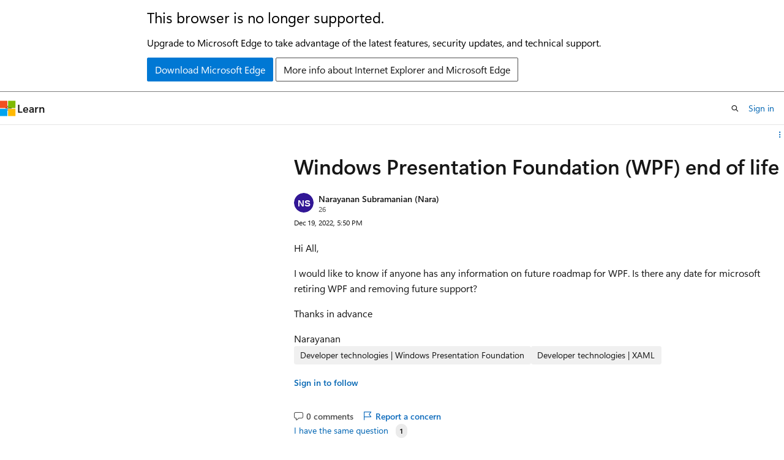

--- FILE ---
content_type: text/html
request_url: https://learn.microsoft.com/en-us/answers/questions/1134624/windows-presentation-foundation-(wpf)-end-of-life
body_size: 187208
content:
 <!DOCTYPE html>
		<html
			class="layout layout-sidecar-right    question  default-focus"
			lang="en-us"
			dir="ltr"
			data-authenticated="false"
			data-auth-status-determined="false"
			data-target="docs"
			x-ms-format-detection="none"
		>
			
		<head>
			<title>Windows Presentation Foundation (WPF) end of life - Microsoft Q&amp;A</title>
			<meta charset="utf-8" />
			<meta name="viewport" content="width=device-width, initial-scale=1.0" />
			<meta name="color-scheme" content="light dark" />

			<meta name="description" content="Hi All,    
I would like to know if anyone has any information on future roadmap for WPF. Is there any date for microsoft retiring WPF and removing future support?     
Thanks in advance     
Narayanan" />
			<link rel="canonical" href="https://learn.microsoft.com/en-us/answers/questions/1134624/windows-presentation-foundation-(wpf)-end-of-life" /> 

			<!-- Non-customizable open graph and sharing-related metadata -->
			<meta name="twitter:card" content="summary_large_image" />
			<meta name="twitter:site" content="@MicrosoftLearn" />
			<meta property="og:type" content="website" />
			<meta property="og:image:alt" content="Microsoft Learn" />
			<meta property="og:image" content="https://learn.microsoft.com/en-us/media/open-graph-image.png" />
			<!-- Page specific open graph and sharing-related metadata -->
			<meta property="og:title" content="Windows Presentation Foundation (WPF) end of life - Microsoft Q&amp;A" />
			<meta property="og:url" content="https://learn.microsoft.com/en-us/answers/questions/1134624/windows-presentation-foundation-(wpf)-end-of-life" />
			<meta property="og:description" content="Hi All,    
I would like to know if anyone has any information on future roadmap for WPF. Is there any date for microsoft retiring WPF and removing future support?     
Thanks in advance     
Narayanan" />
			 
			<meta name="locale" content="en-us" />
			  
			<meta name="uhfHeaderId" content="answersv2" />

			<meta name="page_type" content="QnA" />

			<!--page specific meta tags-->
			<meta name="robots" content="all" />

			<!-- custom meta tags -->
			
		<meta name="authorId" content="cb79734b-34bb-4ed6-b47a-7715c3ecf70d" />
	
		<meta name="createdAt" content="2022-12-19T17:50:51.293+00:00" />
	
		<meta name="updatedAt" content="2024-03-13T19:02:54.3933333+00:00" />
	
		<meta name="pageCount" content="1" />
	
		<meta name="tag" content="https://microsoft-devrel.poolparty.biz/QnACompound/aa54fec7-c9da-4295-8aa1-a644a6d9d6f3" />
	
		<meta name="tag" content="https://microsoft-devrel.poolparty.biz/QnACompound/96f0d20a-f837-497b-8761-b9e82a1eb552" />
	
		<meta name="questionId" content="1134624" />
	
		<meta name="search.isTopContent" content="true" />
	 

			<!-- assets and js globals -->
			
			<link rel="stylesheet" href="/static/assets/0.4.03301.7415-7dd881c1/styles/site-ltr.css" />
			
			
			<script src="https://wcpstatic.microsoft.com/mscc/lib/v2/wcp-consent.js"></script>
			<script src="https://js.monitor.azure.com/scripts/c/ms.jsll-4.min.js"></script>
			<script src="/_themes/docs.theme/master/en-us/_themes/global/deprecation.js"></script>

			<!-- msdocs global object -->
			<script id="msdocs-script">
		var msDocs = {
  "environment": {
    "accessLevel": "online",
    "azurePortalHostname": "portal.azure.com",
    "reviewFeatures": false,
    "supportLevel": "production",
    "systemContent": true,
    "siteName": "learn",
    "legacyHosting": false
  },
  "data": {
    "contentLocale": "en-us",
    "contentDir": "ltr",
    "userLocale": "en-us",
    "userDir": "ltr",
    "pageTemplate": "Question",
    "brand": "",
    "context": {},
    "standardFeedback": false,
    "showFeedbackReport": false,
    "feedbackHelpLinkType": "",
    "feedbackHelpLinkUrl": "",
    "feedbackSystem": "",
    "feedbackGitHubRepo": "",
    "feedbackProductUrl": "",
    "extendBreadcrumb": false,
    "isEditDisplayable": false,
    "isPrivateUnauthorized": false,
    "hideViewSource": false,
    "isPermissioned": false,
    "hasRecommendations": true,
    "contributors": []
  },
  "functions": {}
};;
	</script>

			<!-- base scripts, msdocs global should be before this -->
			
				<script src="/static/assets/0.4.03301.7415-7dd881c1/scripts/en-us/index-critical-qna.js"></script>
				<script defer src="/static/assets/0.4.03301.7415-7dd881c1/scripts/en-us/index-qna.js"></script>
			
			

			<!-- json-ld -->
			<script type="application/ld+json">
				{"@context":"https://schema.org","@type":"QAPage","mainEntity":{"@type":"Question","id":1134624,"name":"Windows Presentation Foundation (WPF) end of life","text":"\u003cp\u003eHi All,    \u003c/p\u003e\n\u003cp\u003eI would like to know if anyone has any information on future roadmap for WPF. Is there any date for microsoft retiring WPF and removing future support?     \u003c/p\u003e\n\u003cp\u003eThanks in advance     \u003c/p\u003e\n\u003cp\u003eNarayanan\u003c/p\u003e","answerCount":3,"upvoteCount":1,"author":"Narayanan Subramanian (Nara)","authorId":"cb79734b-34bb-4ed6-b47a-7715c3ecf70d","acceptedAnswer":[{"@type":"Answer","id":1135617,"text":"\u003cp\u003eThe actual Roadmap is \u003ca href=\"https://github.com/dotnet/wpf/blob/main/roadmap.md\" rel=\"ugc nofollow\"\u003eroadmap.md\u003c/a\u003e    \u003cbr /\u003e\nThe last MS Framework is \u003ca href=\"https://learn.microsoft.com/en-us/windows/apps/winui/winui3/\" rel=\"ugc nofollow\"\u003eWinUI 3\u003c/a\u003e, based on UWP XAML, but WPF should still be used for years...    \u003c/p\u003e\n","upvoteCount":4,"author":"Castorix31","authorId":"ff889a6e-0d02-4139-a0e0-16188a991454","updatedAt":"2022-12-20T09:07:56.22+00:00","url":"https://learn.microsoft.com/en-us/answers/a/1135617"}],"suggestedAnswer":[{"@type":"Answer","id":1135573,"text":"\u003cp\u003eHi, \u003ca href=\"/users/na/?userid=cb79734b-34bb-4ed6-b47a-7715c3ecf70d\" rel=\"ugc nofollow\"\u003e@Narayanan Subramanian (Nara)  \u003c/a\u003e . Welcome Microsoft Q\u0026amp;A.    \u003c/p\u003e\n\u003cp\u003eAccording to the documentation \u003ca href=\"https://learn.microsoft.com/en-us/lifecycle/overview/product-end-of-support-overview\" rel=\"ugc nofollow\"\u003eOverview - Product end of support\u003c/a\u003e, there are no plans to remove wpf. So it will be supported.    \u003c/p\u003e\n\u003cp\u003e----------------------------------------------------------------------------    \u003c/p\u003e\n\u003cp\u003eIf the response is helpful, please click \u0026quot;\u003cstrong\u003eAccept Answer\u003c/strong\u003e\u0026quot; and upvote it.    \u003cbr /\u003e\n \u003cstrong\u003eNote: Please follow the steps in our \u003ca href=\"https://learn.microsoft.com/en-us/answers/articles/67444/email-notifications.html\" rel=\"ugc nofollow\"\u003edocumentation\u003c/a\u003e to enable e-mail notifications if you want to receive the related email notification for this thread.\u003c/strong\u003e     \u003c/p\u003e\n","upvoteCount":4,"author":"Hui Liu-MSFT","authorId":"ad9fe1c1-ef13-44e4-842c-101fe0f5b146","updatedAt":"2022-12-20T08:38:03.913+00:00","url":"https://learn.microsoft.com/en-us/answers/a/1135573"},{"@type":"Answer","id":1175646,"text":"\u003cp\u003eI am trying to create a NEW WPF project now using Visual Studio 2022, and I only see \u0026quot;Out of support\u0026quot; options available.\u003c/p\u003e\n\u003cp\u003eIt seems that WPF is tied to Internet Explorer, and Microsoft does not know how to support WPF anymore.\u003c/p\u003e\n\u003cp\u003e\u003cimg src=\"https://learn-attachment.microsoft.com/api/attachments/664d76c3-bd43-4618-8919-b2230380eed4?platform=QnA\" alt=\"User's image\" /\u003e\u003c/p\u003e\n","upvoteCount":0,"author":"jp2code","authorId":"74964ebe-6e7e-4d3f-a096-80906a83d1b4","updatedAt":"2023-02-14T17:29:01.46+00:00","url":"https://learn.microsoft.com/en-us/answers/a/1175646"}],"moderatorRecommendedAnswers":[]}}
		  </script>
		</head>
	
			<body
				id="body"
				data-bi-name="body"
				class="layout-body "
				lang="en-us"
				dir="ltr"
			>
				<header class="layout-body-header">
		<div class="header-holder has-default-focus">
			
		<a
			href="#main"
			
			style="z-index: 1070"
			class="outline-color-text visually-hidden-until-focused position-fixed inner-focus focus-visible top-0 left-0 right-0 padding-xs text-align-center background-color-body"
			
		>
			Skip to main content
		</a>
	

			<div hidden id="cookie-consent-holder" data-test-id="cookie-consent-container"></div>
			<!-- Unsupported browser warning -->
			<div
				id="unsupported-browser"
				style="background-color: white; color: black; padding: 16px; border-bottom: 1px solid grey;"
				hidden
			>
				<div style="max-width: 800px; margin: 0 auto;">
					<p style="font-size: 24px">This browser is no longer supported.</p>
					<p style="font-size: 16px; margin-top: 16px;">
						Upgrade to Microsoft Edge to take advantage of the latest features, security updates, and technical support.
					</p>
					<div style="margin-top: 12px;">
						<a
							href="https://go.microsoft.com/fwlink/p/?LinkID=2092881 "
							style="background-color: #0078d4; border: 1px solid #0078d4; color: white; padding: 6px 12px; border-radius: 2px; display: inline-block;"
						>
							Download Microsoft Edge
						</a>
						<a
							href="https://learn.microsoft.com/en-us/lifecycle/faq/internet-explorer-microsoft-edge"
							style="background-color: white; padding: 6px 12px; border: 1px solid #505050; color: #171717; border-radius: 2px; display: inline-block;"
						>
							More info about Internet Explorer and Microsoft Edge
						</a>
					</div>
				</div>
			</div>
			<!-- site header -->
			<header
				id="ms--site-header"
				data-test-id="site-header-wrapper"
				role="banner"
				itemscope="itemscope"
				itemtype="http://schema.org/Organization"
			>
				<div
					id="ms--mobile-nav"
					class="site-header display-none-tablet padding-inline-none gap-none"
					data-bi-name="mobile-header"
					data-test-id="mobile-header"
				></div>
				<div
					id="ms--primary-nav"
					class="site-header display-none display-flex-tablet"
					data-bi-name="L1-header"
					data-test-id="primary-header"
				></div>
				<div
					id="ms--secondary-nav"
					class="site-header display-none display-flex-tablet"
					data-bi-name="L2-header"
					data-test-id="secondary-header"
					
				></div>
			</header>
			
		<!-- banner -->
		<div data-banner>
			<div id="disclaimer-holder"></div>
			
		</div>
		<!-- banner end -->
	
		</div>
	</header>
				 

				<main
					id="main"
					role="main"
					class="layout-body-main "
					data-bi-name="content"
					lang="en-us"
					dir="ltr"
				>
					
		<div class="layout-padding padding-block-md margin-left-auto is-reading-width">
			
			<div id="question-details" data-bi-name="qna-question-details-page-content">
				<div id="article-header" class="margin-bottom-xs">
					<div class="display-flex align-items-center">
						
		<div
			id="article-header-page-actions"
			class="margin-left-auto display-flex flex-wrap-no-wrap align-items-stretch"
		>
			
			
		<button
			class="collection button button-clear text-decoration-none inner-focus margin-bottom-none button-primary button-sm display-none display-inline-flex-tablet"
			id="qna-add-to-collection-button-desktop"
			data-qna-add-to-collection-button
			data-test-id="add-to-collections-button-desktop"
			data-list-type="collection"
			data-bi-name="collection"
			data-list-item-title="this question"
			title="Add this question to a collection"
		>
			<span class="icon margin-none" aria-hidden="true">
				<span class="docon docon-circle-addition"></span>
			</span>
			<span class="collection-status is-visually-hidden"
				>Add</span
			>
		</button>
	
			
		<details
			class="popover popover-right"
			id="article-header-page-actions-overflow"
			data-test-id="page-actions-overflow-menu-button"
		>
			<summary
				class="button button-clear text-decoration-none inner-focus margin-bottom-none button-sm justify-content-flex-start button-primary "
				aria-label="Share this question"
				title="Share this question"
			>
				<span class="icon margin-none" aria-hidden="true">
					<span class="docon docon-more-vertical"></span>
				</span>
			</summary>

			<div class="popover-content">
				
		<button
			class="collection button button-clear text-decoration-none inner-focus margin-bottom-none button-sm button-block justify-content-flex-start inner-focus margin-none display-none-tablet"
			id="qna-add-to-collection-button-mobile"
			data-qna-add-to-collection-button
			data-test-id="add-to-collections-button-mobile"
			data-list-type="collection"
			data-bi-name="collection"
			data-list-item-title="this question"
			title="Add this question to a collection"
		>
			<span class="icon " aria-hidden="true">
				<span class="docon docon-circle-addition"></span>
			</span>
			<span class="collection-status "
				>Add</span
			>
		</button>
	
				
		<div
			aria-hidden="true"
			class="margin-none display-none-tablet border-top"
			data-page-action-item="overflow-all"
		></div>
		<h4 class="font-size-sm padding-left-xxs">Share via</h4>
		 <a
					href="https://www.facebook.com/sharer/sharer.php?u=https%3A%2F%2Flearn.microsoft.com%2Fen-us%2Fanswers%2Fquestions%2F1134624%2Fwindows-presentation-foundation-(wpf)-end-of-life
											"
					class="button button-clear text-decoration-none inner-focus margin-bottom-none button-sm button-block justify-content-flex-start inner-focus margin-none share-facebook"
					data-bi-name="facebook"
					data-page-action-item="overflow-all"
			  >
					<span class="icon" aria-hidden="true">
						<span class="docon docon-facebook-share font-size-md color-primary"></span>
					</span>
					<span class="margin-left-xxs color-text">Facebook</span>
			  </a>
		 <a
					href="https://twitter.com/intent/tweet?original_referer=https%3A%2F%2Flearn.microsoft.com%2Fen-us%2Fanswers%2Fquestions%2F1134624%2Fwindows-presentation-foundation-(wpf)-end-of-life
											&text=Windows%20Presentation%20Foundation%20(WPF)%20end%20of%20life
											&tw_p=tweetbutton&url=https%3A%2F%2Flearn.microsoft.com%2Fen-us%2Fanswers%2Fquestions%2F1134624%2Fwindows-presentation-foundation-(wpf)-end-of-life"
					class="button button-clear text-decoration-none inner-focus margin-bottom-none button-sm button-block justify-content-flex-start inner-focus margin-none share-twitter"
					data-bi-name="twitter"
					data-page-action-item="overflow-all"
			  >
					<span class="icon" aria-hidden="true">
						<span class="docon docon-xlogo-share color-text"></span>
					</span>
					<span class="margin-left-xxs color-text">x.com</span>
			  </a>
		 <a
					href="https://www.linkedin.com/cws/share?url=https%3A%2F%2Flearn.microsoft.com%2Fen-us%2Fanswers%2Fquestions%2F1134624%2Fwindows-presentation-foundation-(wpf)-end-of-life"
					class="button button-clear text-decoration-none inner-focus margin-bottom-none button-sm button-block justify-content-flex-start inner-focus margin-none share-linkedin"
					data-bi-name="linkedin"
					data-page-action-item="overflow-all"
			  >
					<span class="icon" aria-hidden="true">
						<span class="docon docon-linked-in-logo font-size-sm color-primary"></span>
					</span>
					<span class="margin-left-xxs color-text">LinkedIn</span>
			  </a>
		
		 <a
					href="mailto:?subject=
												%5BShared%20Question%5D%20Windows%20Presentation%20Foundation%20(WPF)%20end%20of%20life&body=Windows Presentation Foundation (WPF) end of lifehttps%3A%2F%2Flearn.microsoft.com%2Fen-us%2Fanswers%2Fquestions%2F1134624%2Fwindows-presentation-foundation-(wpf)-end-of-life"
					class="button button-clear text-decoration-none inner-focus margin-bottom-none button-sm button-block justify-content-flex-start inner-focus margin-none share-email"
					data-bi-name="email"
					data-page-action-item="overflow-all"
			  >
					<span class="icon" aria-hidden="true">
						<span class="docon docon-mail-message font-size-sm color-primary"></span>
					</span>
					<span class="margin-left-xxs color-text">Email</span>
			  </a>
		<!-- copy link -->
		
	
			</div>
		</details>
	
		</div>
	
					</div>
				</div>
				<div id="thread-history-container" class="padding-block-md" hidden></div>
				
		
		
		
		<h1 class="title is-2">Windows Presentation Foundation (WPF) end of life</h1>
		<div class="display-flex flex-direction-row">
			
			
		</div>
		<div class="level margin-none align-items-flex-start">
			
			<div class="level-left flex-direction-column" data-id="cb79734b-34bb-4ed6-b47a-7715c3ecf70d">
				<div class="display-flex align-items-center">
					  <div class="image is-32x32 margin-right-xxs">
					
		<img
			class="border-radius-rounded background-color-body-medium"
			loading="eager"
			alt=""
			src="data:image/svg+xml, %3Csvg xmlns=&#39;http://www.w3.org/2000/svg&#39; height=&#39;64&#39; class=&#39;font-weight-bold&#39; style=&#39;font: 600 30.11764705882353px &quot;SegoeUI&quot;, Arial&#39; width=&#39;64&#39;%3E%3Ccircle fill=&#39;hsl(252.8, 73%, 34%)&#39; cx=&#39;32&#39; cy=&#39;32&#39; r=&#39;32&#39; /%3E%3Ctext x=&#39;50%25&#39; y=&#39;55%25&#39; dominant-baseline=&#39;middle&#39; text-anchor=&#39;middle&#39; fill=&#39;%23FFF&#39; %3ENS%3C/text%3E%3C/svg%3E"
		/>
	
			  </div> <div class="has-line-height-reset has-text-wrap width-250">
			<span class="display-block"
						><a
							href="/en-us/users/na/?userid=cb79734b-34bb-4ed6-b47a-7715c3ecf70d"
							class="profile-url has-text-color font-weight-semibold font-size-sm"
							data-bi-name="user-link"
							>Narayanan Subramanian (Nara)</a
						>
						
						
				  </span>
			<span
		class=" display-block font-size-xs has-text-subtle"
	>
		<span title="Reputation points">26</span>
		<span class="is-visually-hidden">Reputation points</span> 
		
	</span>
			
		</div>
				</div>
			</div>
			<div class="level-right margin-top-none">
						<span class="font-size-xs"> <local-time format="datetime" datetime="2022-12-19T17:50:51.293+00:00" class="is-visually-hidden">2022-12-19T17:50:51.293+00:00</local-time> </span>
				  </div>
		
		</div>
		
					<div class="content margin-top-xxs"><p>Hi All,    </p>
<p>I would like to know if anyone has any information on future roadmap for WPF. Is there any date for microsoft retiring WPF and removing future support?     </p>
<p>Thanks in advance     </p>
<p>Narayanan</p>
</div>
					<div class="display-flex flex-wrap-wrap gap-xxs margin-block-xs">
						
		<span class="tag tag-filled tag-interactive">
			<details class="popover tag-popover popover-left">
				<summary class="tag-summary has-text-wrap tag-sm" data-test-id="question-tag-developer-technologies-windows-wpf">
					<span>Developer technologies | Windows Presentation Foundation</span>
				</summary>
				<div class="popover-content width-350-tablet padding-none" data-test-id="tag-card-popover">
					<article class="card border-left-lg border-left-color-accent">
		<div class="card-content margin-bottom-none">
			<a
				class="card-title has-text-wrap"
				data-test-id="tag-card-title-developer-technologies-windows-wpf"
				data-bi-name="tag-card-link"
				href="/en-us/answers/tags/147/developer-technologies-windows-wpf/"
			>
				Developer technologies | Windows Presentation Foundation
			</a>
			<div class="card-content-description" data-test-id="tag-card-description">
				A part of the .NET Framework that provides a unified programming model for building line-of-business desktop applications on Windows.
			</div>
		</div>
		<div class="card-template">
			
			
		</div>
		<div class="card-footer">
			<div class="card-footer-item">
				<div class="buttons">
					<button
						class="not-authenticated link-button font-size-sm margin-block-xs docs-sign-in"
						data-bi-name="follow-tag-sign-in"
						data-test-id="tag-card-follow-button-developer-technologies-windows-wpf"
					>
						Sign in to follow
					</button>
					 <form
		action="/api/profiles/follow/tag/aHR0cHM6Ly9taWNyb3NvZnQtZGV2cmVsLnBvb2xwYXJ0eS5iaXovUW5BQ29tcG91bmQvYWE1NGZlYzctYzlkYS00Mjk1LThhYTEtYTY0NGE2ZDlkNmYz"
		method="POST"
		new
		novalidate
		hidden
		
		data-follow-tag-id=aHR0cHM6Ly9taWNyb3NvZnQtZGV2cmVsLnBvb2xwYXJ0eS5iaXovUW5BQ29tcG91bmQvYWE1NGZlYzctYzlkYS00Mjk1LThhYTEtYTY0NGE2ZDlkNmYz
		
		class="authenticated "
	>
		<form-behavior
			navigation="reload"
			navigation-href="empty"
			header-content-type="application/json"
			header-X-DocsAuth="cookie"
			new
		></form-behavior>
		<button
		class="
					button button-primary
					
					button-sm margin-block-xxs
				"
		data-bi-name=follow-tag
		type="submit"
	>
		Follow
	</button>
	</form>
				</div>
			</div>
		</div>
	</article>
				</div>
			</details>
		</span>
	
		<span class="tag tag-filled tag-interactive">
			<details class="popover tag-popover popover-left">
				<summary class="tag-summary has-text-wrap tag-sm" data-test-id="question-tag-developer-technologies-xaml">
					<span>Developer technologies | XAML</span>
				</summary>
				<div class="popover-content width-350-tablet padding-none" data-test-id="tag-card-popover">
					<article class="card border-left-lg border-left-color-accent">
		<div class="card-content margin-bottom-none">
			<a
				class="card-title has-text-wrap"
				data-test-id="tag-card-title-developer-technologies-xaml"
				data-bi-name="tag-card-link"
				href="/en-us/answers/tags/806/developer-technologies-xaml/"
			>
				Developer technologies | XAML
			</a>
			<div class="card-content-description" data-test-id="tag-card-description">
				A language based on Extensible Markup Language (XML) that enables developers to specify a hierarchy of objects with a set of properties and logic.
			</div>
		</div>
		<div class="card-template">
			
			
		</div>
		<div class="card-footer">
			<div class="card-footer-item">
				<div class="buttons">
					<button
						class="not-authenticated link-button font-size-sm margin-block-xs docs-sign-in"
						data-bi-name="follow-tag-sign-in"
						data-test-id="tag-card-follow-button-developer-technologies-xaml"
					>
						Sign in to follow
					</button>
					 <form
		action="/api/profiles/follow/tag/aHR0cHM6Ly9taWNyb3NvZnQtZGV2cmVsLnBvb2xwYXJ0eS5iaXovUW5BQ29tcG91bmQvOTZmMGQyMGEtZjgzNy00OTdiLTg3NjEtYjllODJhMWViNTUy"
		method="POST"
		new
		novalidate
		hidden
		
		data-follow-tag-id=aHR0cHM6Ly9taWNyb3NvZnQtZGV2cmVsLnBvb2xwYXJ0eS5iaXovUW5BQ29tcG91bmQvOTZmMGQyMGEtZjgzNy00OTdiLTg3NjEtYjllODJhMWViNTUy
		
		class="authenticated "
	>
		<form-behavior
			navigation="reload"
			navigation-href="empty"
			header-content-type="application/json"
			header-X-DocsAuth="cookie"
			new
		></form-behavior>
		<button
		class="
					button button-primary
					
					button-sm margin-block-xxs
				"
		data-bi-name=follow-tag
		type="submit"
	>
		Follow
	</button>
	</form>
				</div>
			</div>
		</div>
	</article>
				</div>
			</details>
		</span>
	
					</div>
			  
		
		<div class="margin-top-xxs">
			<div class="level">
				<div class="level-left">
					<div class="display-none-tablet padding-top-xxs margin-right-xxs">
						
									<a
										class="not-authenticated margin-bottom-sm link-button font-size-sm font-weight-semibold docs-sign-in"
										data-bi-name="follow-sign-in"
										href="#"
									>
										Sign in to follow
									</a>
									 <form
		action="/api/profiles/follow/question/1134624?locale=en-us"
		method="POST"
		new
		novalidate
		hidden
		
		
		data-follow-question-id=1134624
		class="authenticated "
	>
		<form-behavior
			navigation="reload"
			navigation-href="empty"
			header-content-type="application/json"
			header-X-DocsAuth="cookie"
			new
		></form-behavior>
		<button
		class="
					link-button font-size-sm font-weight-semibold
					
					
				"
		data-bi-name=follow-question
		type="submit"
	>
		Follow question
	</button>
	</form>
							  
					</div>
					<div class="buttons">
						
				<span
					class="button button-clear text-decoration-none inner-focus margin-bottom-none font-size-md color-text-subtle align-self-flex-start"
					title="No comments"
				>
					<span class="icon" aria-hidden="true">
						<span class="docon docon-comment-outline"></span>
					</span>
					<span class="font-size-sm is-visually-hidden-mobile">0 comments</span>
					<span class="visually-hidden">No comments</span>
				</span>
		  
						
		
		
		<button
			title="Report a concern"
			class="button button-clear text-decoration-none inner-focus margin-bottom-none button-primary qna-report-post-button  "
			data-list-type="report"
			data-bi-name="report"
			data-reportedUserId="cb79734b-34bb-4ed6-b47a-7715c3ecf70d"
			data-questionId="1134624"
			data-entityId="1134624"
			data-entityType="question"
			data-action="/api/questions/moderation/reportconcern?_method=PUT&amp;locale=en-us"
			data-page-action-item="overflow-mobile"
			data-test-id="report-post-button-question-1134624"
		>
			<span class="icon " aria-hidden="true">
				<span class="docon docon-flag"></span>
			</span>
			<span class="font-size-sm is-visually-hidden-mobile"
				>Report a concern</span
			>
		</button>
	
		
		
	
					</div>
				</div>
				<div class="level-right is-full-height">
					 <div id="question-vote">
								<button
									title="You have the same or similar question"
									class="not-authenticated link-button font-size-sm sign-in-modal"
									data-bi-name="question-vote-sign-in"
								>
									I have the same question
								</button>
								<button
									id="question-vote-button"
									title="You have the same or similar question"
									class="authenticated link-button font-size-sm "
									data-id="1134624"
									data-vote-count="1"
									data-bi-name="question-vote-up"
								>
									I have the same question
								</button>
								<span
									id="question-vote-total"
									class="badge badge-filled badge-sm margin-left-xxs "
								>
									<span class="vote-count" aria-hidden="true">1</span>
									<span class="vote-text visually-hidden"
										>{count} vote</span
									>
								</span>
						  </div>
				</div>
			</div>
			<div class="question-vote-error"></div>
			
		<div id="question-1134624-expander" class="width-full">
			<div class="expandable is-expanded">
				<div id="question-1134624-moreThan">
					
		<ol>
			
		</ol>
	
				</div>
				
			</div>
		</div>
	
			
		<hr class="hr margin-block-xxs" />
		<a
			class="not-authenticated link-button font-size-sm margin-right-sm docs-sign-in"
			data-bi-name="comment-sign-in"
			href="#"
		>
			Sign in to comment
		</a>
		<div class="authenticated columns margin-top-xs">
			<div class="column is-narrow padding-right-none display-none display-flex-tablet">
				<div class="image is-32x32">
					
				</div>
			</div>
			<div class="column is-11 flex-grow-1">
				<button
					class="button button-secondary button-block button-sm justify-content-flex-start color-text-subtle font-weight-normal"
					aria-expanded="false"
					aria-controls="question-comment-editor-expander"
					data-show-more=""
					data-title="Add comment"
					data-bi-name="add-comment"
					data-expanded-title="Add comment"
					data-show-once="true"
					title="Add comment"
				>
					Add comment
				</button>
				<div
					id="question-comment-editor-expander"
				>
					<div class="expandable">
						<div class="column is-12">
							
		<form
			action="/api/questions/1134624/comments?locale=en-us&amp;translated=false"
			method="POST"
			data-form-type="comment"
			data-question-id="1134624"
			
			data-question-locale="en-us"
			data-translation-value="false"
			new
			novalidate
		>
			<form-behavior
				navigation="follow"
				navigation-href=?comment=question&amp;translated=false#newest-question-comment
				header-content-type="application/json"
				header-X-DocsAuth="cookie"
				new
				noUnload
				loc-content-has-changed="Content has changed, please reload the page to get the latest changes."
				loc-input-max-length="{inputLabel} cannot be longer than {maxLength} characters."
				loc-input-min-length="{inputLabel} must be at least {minLength} characters."
				loc-input-required="{inputLabel} is required."
				loc-not-authenticated="You are not authenticated. Please refresh the page and try again. If this issue persists, please log out and log back in."
				loc-not-authorized="You are not authorized to make this response. If you believe this to be in error, please refresh the page and try again."
				loc-please-fix-the-following-issues="Please fix the following issues to continue:"
				loc-there-are-no-edits-to-submit="There are no edits to submit."
				loc-too-many-requests="You have sent too many requests. Please wait a few minutes and try again."
				loc-we-encountered-an-unexpected-error="We encountered an unexpected error. Please try again later. If this issue continues, please open a ticket at https://sitehelp.microsoft.com."
			></form-behavior>
			<input hidden aria-hidden="true" name="locale" value="en-us" />
			<div class="field">
				<label class="label margin-none" for="body-1134624-comment" hidden>
					Comment
				</label>
				<span
					id="qna-comment-hint"
					class="field-description help margin-bottom-xxs"
					>Use comments to ask for clarification, additional information, or improvements to the question.</span
				>
				<div class="field-body">
					
						<docs-markdown-editor
							aria-describedby="qna-comment-hint"
							initialHeightClass="hmn1"
							isLocal="false"
							isProduction="true"
							mode="qna"
							locStrings="{&quot;loc_admin_markdownEditor&quot;:&quot;Markdown Editor&quot;,&quot;loc_admin_markdownEditor_aDescriptionForTheImage&quot;:&quot;A description for the image&quot;,&quot;loc_admin_markdownEditor_address&quot;:&quot;Address&quot;,&quot;loc_admin_markdownEditor_apply&quot;:&quot;Apply&quot;,&quot;loc_admin_markdownEditor_alert&quot;:&quot;Alert&quot;,&quot;loc_admin_markdownEditor_attachment&quot;:&quot;Attachment&quot;,&quot;loc_admin_markdownEditor_attachment_browse&quot;:&quot;Browse&quot;,&quot;loc_admin_markdownEditor_attachment_maxSize&quot;:&quot;Max size {maxSize} MB&quot;,&quot;loc_admin_markdownEditor_attachment_sizeLessThanMinimum&quot;:&quot;The attachment does not meet the minimum required size. The min size is 1 byte.&quot;,&quot;loc_admin_markdownEditor_attachment_sizeMoreThanMaximum&quot;:&quot;The attachment exceeds the maximum size allowed. The max size is 3145728 bytes.&quot;,&quot;loc_admin_markdownEditor_attachment_extensionNotPermitted&quot;:&quot;The attachment extension is not valid. It could be caused by a wrong attachment signature. Valid extensions are .xml, .pdf, .txt, .log, .gif, .png, .jpg, .jpeg.&quot;,&quot;loc_admin_markdownEditor_attachment_numberMoreThanMaximum&quot;:&quot;The number of attachments exceed the maximum number allowed. Upload up to 20 attachments.&quot;,&quot;loc_admin_markdownEditor_attachment_platformInvalid&quot;:&quot;Platform is not supported.&quot;,&quot;loc_admin_markdownEditor_attachment_internalServerError&quot;:&quot;Internal server error.&quot;,&quot;loc_admin_markdownEditor_attachment_unauthorizedRequest&quot;:&quot;Unauthorized request. Please make sure you are using the correct credential.&quot;,&quot;loc_admin_markdownEditor_blockquote&quot;:&quot;Blockquote&quot;,&quot;loc_admin_markdownEditor_bold&quot;:&quot;Bold&quot;,&quot;loc_admin_markdownEditor_bulletedList&quot;:&quot;Bulleted list&quot;,&quot;loc_admin_markdownEditor_caution&quot;:&quot;Caution&quot;,&quot;loc_admin_markdownEditor_cancel&quot;:&quot;Cancel&quot;,&quot;loc_admin_markdownEditor_code&quot;:&quot;Code&quot;,&quot;loc_admin_markdownEditor_codeBlock&quot;:&quot;Code block&quot;,&quot;loc_admin_markdownEditor_codeBlockLanguagePlaceholder&quot;:&quot;Select development language&quot;,&quot;loc_admin_markdownEditor_codeBlockLanguage&quot;:&quot;Select development language&quot;,&quot;loc_admin_markdownEditor_codeBlockLanguageEdit&quot;:&quot;Edit development language&quot;,&quot;loc_admin_markdownEditor_complex&quot;:&quot;Complex&quot;,&quot;loc_admin_markdownEditor_content&quot;:&quot;Content&quot;,&quot;loc_admin_markdownEditor_disabled&quot;:&quot;Disabled&quot;,&quot;loc_admin_markdownEditor_displayText&quot;:&quot;Display text&quot;,&quot;loc_admin_markdownEditor_devLangsInputPlaceholder&quot;:&quot;Search for a language&quot;,&quot;loc_admin_markdownEditor_file&quot;:&quot;File&quot;,&quot;loc_admin_markdownEditor_fileUpload&quot;:&quot;, drag &amp; drop, or paste a file.&quot;,&quot;loc_admin_markdownEditor_fileUploadFailedMessage&quot;:&quot;File upload failed. Please try again.&quot;,&quot;loc_admin_markdownEditor_headings&quot;:&quot;Headings&quot;,&quot;loc_admin_markdownEditor_heading&quot;:&quot;Heading {number}&quot;,&quot;loc_admin_markdownEditor_help&quot;:&quot;Help&quot;,&quot;loc_admin_markdownEditor_horizontalRule&quot;:&quot;Horizontal rule&quot;,&quot;loc_admin_markdownEditor_icon&quot;:&quot;Icon&quot;,&quot;loc_admin_markdownEditor_image&quot;:&quot;Image&quot;,&quot;loc_admin_markdownEditor_imageAlt&quot;:&quot;User&#39;s image&quot;,&quot;loc_admin_markdownEditor_imageUpload&quot;:&quot;, drag &amp; drop, or paste an image&quot;,&quot;loc_admin_markdownEditor_imageUploadFailedMessage&quot;:&quot;Image upload failed. Please try again.&quot;,&quot;loc_admin_markdownEditor_imageBorder&quot;:&quot;Image border&quot;,&quot;loc_admin_markdownEditor_imageDescription&quot;:&quot;Image description&quot;,&quot;loc_admin_markdownEditor_imageDescriptionAltText&quot;:&quot;Image description (alt text)&quot;,&quot;loc_admin_markdownEditor_imageDescriptionAltTextPlaceholder&quot;:&quot;Enter a description (alt text) for the image&quot;,&quot;loc_admin_markdownEditor_imageHasALightbox&quot;:&quot;Image has a lightbox&quot;,&quot;loc_admin_markdownEditor_imageLightbox&quot;:&quot;Image lightbox&quot;,&quot;loc_admin_markdownEditor_imageLocScope&quot;:&quot;Image loc-scope&quot;,&quot;loc_admin_markdownEditor_imageSource&quot;:&quot;Image source&quot;,&quot;loc_admin_markdownEditor_important&quot;:&quot;Important&quot;,&quot;loc_admin_markdownEditor_inlineCode&quot;:&quot;Inline Code&quot;,&quot;loc_admin_markdownEditor_insertCodeBlock&quot;:&quot;Insert code block&quot;,&quot;loc_admin_markdownEditor_insertFile&quot;:&quot;Insert file&quot;,&quot;loc_admin_markdownEditor_insertHorizontalRule&quot;:&quot;Insert horizontal rule&quot;,&quot;loc_admin_markdownEditor_insertImage&quot;:&quot;Insert image&quot;,&quot;loc_admin_markdownEditor_insertLink&quot;:&quot;Insert link&quot;,&quot;loc_admin_markdownEditor_insertTable&quot;:&quot;Insert table&quot;,&quot;loc_admin_markdownEditor_italics&quot;:&quot;Italics&quot;,&quot;loc_admin_markdownEditor_link&quot;:&quot;Link&quot;,&quot;loc_admin_markdownEditor_markdown&quot;:&quot;Markdown&quot;,&quot;loc_admin_markdownEditor_noMatches&quot;:&quot;We couldn&#39;t find any matches.&quot;,&quot;loc_admin_markdownEditor_note&quot;:&quot;Note&quot;,&quot;loc_admin_markdownEditor_numberedList&quot;:&quot;Numbered list&quot;,&quot;loc_admin_markdownEditor_pleaseSelectImageType&quot;:&quot;Please select image type&quot;,&quot;loc_admin_markdownEditor_quote&quot;:&quot;Quote&quot;,&quot;loc_admin_markdownEditor_redo&quot;:&quot;Redo&quot;,&quot;loc_admin_markdownEditor_remove&quot;:&quot;Remove&quot;,&quot;loc_admin_markdownEditor_removeLink&quot;:&quot;Remove link&quot;,&quot;loc_admin_markdownEditor_save&quot;:&quot;Save&quot;,&quot;loc_admin_markdownEditor_saveNewLink&quot;:&quot;Save Link&quot;,&quot;loc_admin_markdownEditor_selectImageTypePlaceholder&quot;:&quot;Select an image type&quot;,&quot;loc_admin_markdownEditor_showCountResults&quot;:&quot;Showing {count} results&quot;,&quot;loc_admin_markdownEditor_strikethrough&quot;:&quot;Strikethrough&quot;,&quot;loc_admin_markdownEditor_suggestions&quot;:&quot;Suggestions&quot;,&quot;loc_admin_markdownEditor_table&quot;:&quot;Table&quot;,&quot;loc_admin_markdownEditor_table_column&quot;:&quot;Column&quot;,&quot;loc_admin_markdownEditor_table_editTable&quot;:&quot;Edit table&quot;,&quot;loc_admin_markdownEditor_table_insertColumnAfter&quot;:&quot;Insert column after&quot;,&quot;loc_admin_markdownEditor_table_insertColumnBefore&quot;:&quot;Insert column before&quot;,&quot;loc_admin_markdownEditor_table_insertRowBefore&quot;:&quot;Insert row after&quot;,&quot;loc_admin_markdownEditor_table_insertRowAfter&quot;:&quot;Insert row before&quot;,&quot;loc_admin_markdownEditor_table_removeColumn&quot;:&quot;Remove column&quot;,&quot;loc_admin_markdownEditor_table_row&quot;:&quot;Row&quot;,&quot;loc_admin_markdownEditor_table_removeRow&quot;:&quot;Remove row&quot;,&quot;loc_admin_markdownEditor_tip&quot;:&quot;Tip&quot;,&quot;loc_admin_markdownEditor_toggleMarkdownEditing&quot;:&quot;Toggle Markdown editing&quot;,&quot;loc_admin_markdownEditor_typeHere&quot;:&quot;Type here&quot;,&quot;loc_admin_markdownEditor_undo&quot;:&quot;Undo&quot;,&quot;loc_admin_markdownEditor_validations&quot;:&quot;Validation&quot;,&quot;loc_admin_markdownEditor_validations_altTextEndWithPeriod&quot;:&quot;Alt text should end with a period.&quot;,&quot;loc_admin_markdownEditor_validations_altTextStartWithUppercaseLetter&quot;:&quot;Alt text should start with an uppercase letter.&quot;,&quot;loc_admin_markdownEditor_validations_altTextTooLong&quot;:&quot;Alt text too long. The max is 150 characters, including spaces.&quot;,&quot;loc_admin_markdownEditor_validations_imageWidthTooLarge&quot;:&quot;invalid file width&quot;,&quot;loc_admin_markdownEditor_validations_imageWidthTooLargeMessage&quot;:&quot;Image too large. Resize to a max of 1200 pixels on each side.&quot;,&quot;loc_admin_markdownEditor_validations_imageCorrupted&quot;:&quot;image corrupted&quot;,&quot;loc_admin_markdownEditor_validations_imageCorruptedMessage&quot;:&quot;Image corrupted or it is not a valid image&quot;,&quot;loc_admin_markdownEditor_validations_imageInvalidPosition&quot;:&quot;invalid image position&quot;,&quot;loc_admin_markdownEditor_validations_imageInvalidPositionMessage&quot;:&quot;Inline images aren&#39;t supported. Add your image on a new line.&quot;,&quot;loc_admin_markdownEditor_validations_attachmentTooLarge&quot;:&quot;attachment too large&quot;,&quot;loc_admin_markdownEditor_validations_attachmentInvalidName&quot;:&quot;attachment invalid name&quot;,&quot;loc_admin_markdownEditor_validations_attachmentInvalidNameMessage&quot;:&quot;Attachment upload error. Invalid characters in attachment name. Only letters, numbers, and hyphens (-) are allowed.&quot;,&quot;loc_admin_markdownEditor_validations_attachmentInvalidExtension&quot;:&quot;Invalid attachment extension&quot;,&quot;loc_admin_markdownEditor_validations_attachmentTooSmall&quot;:&quot;attachment too small&quot;,&quot;loc_admin_markdownEditor_validations_qnaAttachmentTooSmallMessage&quot;:&quot;Attachment upload error. {filename} is too small to upload (less than {minSize} byte).&quot;,&quot;loc_admin_markdownEditor_validations_multipleAttachments&quot;:&quot;Multiple attachments&quot;,&quot;loc_admin_markdownEditor_validations_qnaMultipleAttachmentsMessage&quot;:&quot;Attachment upload error. You are adding {filecount} attachments and the maximum allowed is {maxCount}. Some attachments were not uploaded.&quot;,&quot;loc_admin_markdownEditor_validations_qnaAttachmentTooLargeMessage&quot;:&quot;Attachment upload error. {filename} is too large to upload (more than {maxSize} MB).&quot;,&quot;loc_admin_markdownEditor_validations_qnaAttachmentInvalidExtensionMessage&quot;:&quot;Attachment upload error. {filename} has an invalid extension. Valid extensions are {validExtensions}.&quot;,&quot;loc_admin_markdownEditor_validations_qnaAttachmentInvalidNameMessage&quot;:&quot;Attachment upload error. {filename} has an invalid character in Unix and Windows system, for other limitations, please go to websites to check: https://kb.acronis.com/content/39790, http://en.wikipedia.org/wiki/C0_and_C1_control_codes.&quot;,&quot;loc_admin_markdownEditor_viewMarkdown&quot;:&quot;View Markdown&quot;,&quot;loc_admin_markdownEditor_viewRichText&quot;:&quot;View rich text&quot;,&quot;loc_admin_markdownEditor_warning&quot;:&quot;Warning&quot;}"
							placeHolder="Do not use comments to answer questions."
							isrtl=false
						>
						</docs-markdown-editor>
					
					<textarea
						hidden
						id="body-1134624-comment"
						aria-label="Comment"
						class="textarea"
						name="body"
						rows="1"
						data-expanded-rows="5"
						placeholder="Add a comment..."
						minlength="5"
						required
					></textarea>
					<input
						id="attachment-count"
						aria-label="attachmentCount"
						class="attachment-input input"
						maxCount="20"
						hidden
						data-skip-validation
					/>
					
				</div>
			</div>
			<div class="control">
				
							<div class="level">
								<div class="level-left align-items-flex-start"><div aria-live="polite" class="qna-saved-draft text-align-left font-size-xs"></div></div>
								<div class="level-right margin-top-xxs margin-top-none-tablet">
									<div class="buttons justify-content-flex-end">
										
		<button
			data-modal-type="qna-discard-draft"
			class="button button-clear"
			data-bi-name="comment-discard-draft"
			data-question-id="1134624"
			
			type="button"
			hidden="true"
		>
			<span class="icon" aria-hidden="true">
				<span class="docon docon-delete"></span>
			</span>
			<span>Discard draft</span>
		</button>
	 
		<button
			type="submit"
			data-bi-name="comment-submit"
			class="button button-primary button-filled margin-right-none"
		>
			Add comment
		</button>
	
									</div>
								</div>
							</div>
					  
			</div>
		</form>
	
						</div>
					</div>
				</div>
			</div>
		</div>
	
		</div>
	
			</div>
			<div id="answers" class="column margin-top-sm is-full">
				<div class="margin-top-xxs">
					
		
		<article
			class="card is-branded border-color-success padding-none margin-bottom-lg margin-top-xl border-radius-lg"
		>
			<div
				class="card-header background-color-success color-success-invert padding-xxs padding-inline-sm margin-bottom-none font-weight-semibold"
			>
				<span
					class="icon docon docon-status-circle-checkmark color-success background-color-success-invert border-radius-rounded font-size-lg margin-right-xxs"
					aria-hidden="true"
				></span>
				<span>Answer accepted by question author</span>
			</div>
			<div class="card-content padding-none margin-none">
				<ol class="list-style-none">
					
			<li
				id="answer-1135617"
				class="margin-sm border-radius-lg"
				itemprop="suggestedAnswer"
				itemscope
				itemtype="https://schema.org/Answer0"
				data-test-id="answer-1135617"
			>
				<div
					class="columns is-multiline "
				>
					<div class="column is-12">
		
		<div class="level margin-none align-items-flex-start">
			
			<div class="level-left flex-direction-column" data-id="ff889a6e-0d02-4139-a0e0-16188a991454">
				<div class="display-flex align-items-center">
					  <div class="image is-32x32 margin-right-xxs">
					
		<img
			class="border-radius-rounded background-color-body-medium"
			loading="lazy"
			alt=""
			src="https://techprofile.blob.core.windows.net/images/bpqI_wINOUGg4BYYipkUVA.png?8D827C"
		/>
	
			  </div> <div class="has-line-height-reset has-text-wrap width-250">
			<span class="display-block"
						><a
							href="/en-us/users/na/?userid=ff889a6e-0d02-4139-a0e0-16188a991454"
							class="profile-url has-text-color font-weight-semibold font-size-sm"
							data-bi-name="user-link"
							>Castorix31</a
						>
						
						<span hidden aria-hidden="true" data-bi-name="user-follow-separator"> • </span
									> <form
		action="/api/profiles/follow/user/ff889a6e-0d02-4139-a0e0-16188a991454?locale=en-us"
		method="POST"
		new
		novalidate
		hidden
		data-follow-user-id=ff889a6e-0d02-4139-a0e0-16188a991454
		
		
		class="authenticated display-inline-block"
	>
		<form-behavior
			navigation="reload"
			navigation-href="empty"
			header-content-type="application/json"
			header-X-DocsAuth="cookie"
			new
		></form-behavior>
		<button
		class="
					link-button font-size-sm font-weight-semibold
					
					
				"
		data-bi-name=follow-user
		type="submit"
	>
		Follow
	</button>
	</form>
				  </span>
			<span
		class=" display-block font-size-xs has-text-subtle"
	>
		<span title="Reputation points">91,536</span>
		<span class="is-visually-hidden">Reputation points</span> 
		
	</span>
			
		</div>
				</div>
			</div>
			<div class="level-right margin-top-none">
						<span class="font-size-xs"> <local-time format="datetime" datetime="2022-12-20T09:07:56.22+00:00" class="is-visually-hidden">2022-12-20T09:07:56.22+00:00</local-time> </span>
				  </div>
		
		</div>
		
		<div>
			 <div class="content" itemprop="text"><p>The actual Roadmap is <a href="https://github.com/dotnet/wpf/blob/main/roadmap.md" rel="ugc nofollow">roadmap.md</a>    <br />
The last MS Framework is <a href="https://learn.microsoft.com/en-us/windows/apps/winui/winui3/" rel="ugc nofollow">WinUI 3</a>, based on UWP XAML, but WPF should still be used for years...    </p>
</div> 
		</div>
		<div>
			
			<div
		class="margin-block-xxs padding-xs background-color-body-medium font-size-sm display-flex flex-direction-column border-radius-lg"
	>
		<div class="display-flex justify-content-space-between flex-wrap-wrap align-items-baseline">
			<div class="display-flex flex-grow-1">
				 <form
		method="POST"
		id="answer-rating-form-1135617"
		data-answer-id="1135617"
		new
		novalidate
		class="width-full"
	>
		<form-behavior header-X-DocsAuth="cookie" new></form-behavior>
		<div
			class="display-flex justify-content-space-between align-items-center flex-wrap-wrap"
		>
			
						<div
							class="field display-inline-flex flex-wrap-wrap align-items-center margin-bottom-none"
						>
							<label
								class="field-label margin-bottom-none margin-right-xs"
								for="answer-helpful-rating-1135617"
								>
				<a
					class="not-authenticated link-button font-size-sm margin-right-sm docs-sign-in"
					data-bi-name="answer-rating-sign-in"
					href="#"
				>
					Please sign in to rate this answer.
				</a>
		  
							</label>
							<div
								id="answer-helpful-rating-1135617"
								class="field-body flex-grow-0 margin-top-none"
							>
								
		<button
			id="answer-rating-1135617-yes"
			class="authenticated thumb-rating button button-primary button-sm  like"
			type="submit"
			form="answer-rating-form-1135617"
			formaction="/api/questions/answers/1135617/helpful/yes?_method=PUT&amp;locale=en-us"
			data-action=/api/questions/answers/1135617/accept?_method=PUT&amp;locale=en-us
			data-answer-rating-button
			data-bi-name="answer-rating-yes"
			title="This answer was helpful"
			
		>
			<span aria-hidden="true" class="icon docon docon-like"></span>
			<span>Yes</span>
		</button>
	
								
		<button
			id="answer-rating-1135617-no"
			class="authenticated thumb-rating button button-primary button-sm  dislike"
			type="submit"
			form="answer-rating-form-1135617"
			formaction="/api/questions/answers/1135617/helpful/no?_method=PUT&amp;locale=en-us"
			
			data-answer-rating-button
			data-bi-name="answer-rating-no"
			title="This answer was not helpful"
			
		>
			<span aria-hidden="true" class="icon docon docon-dislike"></span>
			<span>No</span>
		</button>
	
							</div>
						</div>
				  
			<span class="margin-top-xxs margin-top-none-tablet" id="answer-helpful-text-1135617"
				>4 people found this answer helpful.</span
			>
		</div>
	</form>
			</div>
		</div>
		
	</div>
			<div class="buttons margin-block-xxs margin-top-xs">
				
				<button
					class="comment-expander button button-clear text-decoration-none inner-focus margin-bottom-none button-primary "
					aria-expanded=false
					aria-controls="question-answer0-1135617-expander"
					
					data-show-more=""
					data-title="Show comments for this answer"
					data-bi-name="show-hide-comments"
					data-expanded-title="Hide comments for this answer"
					data-test-id="question-Hide comments for this answer"
					title="Show comments for this answer"
				>
					<span class="icon" aria-hidden="true">
						<span class="docon docon-comment-outline"></span>
					</span>
					<span class="font-size-sm is-visually-hidden-mobile">3 comments</span>
					<span class="is-visually-hidden show-more-text">
						Show comments for this answer
					</span>
				</button>
		  
				
		
		
		<button
			title="Report a concern"
			class="button button-clear text-decoration-none inner-focus margin-bottom-none button-primary qna-report-post-button  "
			data-list-type="report"
			data-bi-name="report"
			data-reportedUserId="ff889a6e-0d02-4139-a0e0-16188a991454"
			data-questionId="1134624"
			data-entityId="1135617"
			data-entityType="answer"
			data-action="/api/questions/moderation/reportconcern?_method=PUT&amp;locale=en-us"
			data-page-action-item="overflow-mobile"
			data-test-id="report-post-button-answer-1135617"
		>
			<span class="icon " aria-hidden="true">
				<span class="docon docon-flag"></span>
			</span>
			<span class="font-size-sm is-visually-hidden-mobile"
				>Report a concern</span
			>
		</button>
	
		
		
	
			</div>
			
		<div id="question-answer0-1135617-expander" class="width-full">
			<div class="expandable ">
				<div id="question-answer0-1135617-moreThan">
					
		<ol>
			
						<li
							id="comment-1189552"
							data-test-id="comment-1189552"
							data="0"
							class="margin-top-xxs is-unstyled padding-block-xxs
							margin-bottom-xxs
							"
						>
							
					<div class="display-flex flex-direction-row">
						<div class="image is-32x32 margin-top-xs margin-right-xxs">
							
		<img
			class="border-radius-rounded background-color-body-medium"
			loading="lazy"
			alt=""
			src="https://techprofile.blob.core.windows.net/images/vk6WdH5uP02gloCQaoPRtA.png?8DD50E"
		/>
	
						</div>
						<div class="background-color-body-medium padding-xs is-full-width border-radius-lg">
							
							<div
								
								class="level margin-none align-items-flex-start"
							>
								
			<div class="level-left flex-direction-column" data-id="74964ebe-6e7e-4d3f-a096-80906a83d1b4">
				<div class="display-flex align-items-center">
					  <div class="has-line-height-reset has-text-wrap width-250">
			<span class="display-block"
						><a
							href="/en-us/users/na/?userid=74964ebe-6e7e-4d3f-a096-80906a83d1b4"
							class="profile-url has-text-color font-weight-semibold font-size-sm"
							data-bi-name="user-link"
							>jp2code</a
						>
						
						<span hidden aria-hidden="true" data-bi-name="user-follow-separator"> • </span
									> <form
		action="/api/profiles/follow/user/74964ebe-6e7e-4d3f-a096-80906a83d1b4?locale=en-us"
		method="POST"
		new
		novalidate
		hidden
		data-follow-user-id=74964ebe-6e7e-4d3f-a096-80906a83d1b4
		
		
		class="authenticated display-inline-block"
	>
		<form-behavior
			navigation="reload"
			navigation-href="empty"
			header-content-type="application/json"
			header-X-DocsAuth="cookie"
			new
		></form-behavior>
		<button
		class="
					link-button font-size-sm font-weight-semibold
					
					
				"
		data-bi-name=follow-user
		type="submit"
	>
		Follow
	</button>
	</form>
				  </span>
			<span
		class=" display-block font-size-xs has-text-subtle"
	>
		<span title="Reputation points">21</span>
		<span class="is-visually-hidden">Reputation points</span> 
		
	</span>
			
		</div>
				</div>
			</div>
			<div class="level-right margin-top-none">
						<span class="font-size-xs"> <local-time format="datetime" datetime="2023-02-14T17:30:34.86+00:00" class="is-visually-hidden">2023-02-14T17:30:34.86+00:00</local-time> </span>
				  </div>
		
							</div>
							<div>
								 <div class="content font-size-sm">
											<p><img src="https://learn-attachment.microsoft.com/api/attachments/193ca8d8-fefa-43fa-8258-c8db8f8abd39?platform=QnA" alt="User's image" /></p>
<p>This is from Visual Studio 2022</p>

									  </div>
							</div>
						</div>
					</div>
					
								<div
									class="margin-top-xxs margin-left-md padding-left-xxs answer-comment-holder"
								>
									
		
		<button
			class="comment-vote button button-clear text-decoration-none inner-focus margin-bottom-none button-primary button-sm sign-in-modal "
			title="This comment is helpful"
			data-bi-name="comment-vote-up"
			data-id="1189552"
			data-vote-count="0"
		>
			<span class="icon" aria-hidden="true">
				<span class="docon docon-like"></span>
			</span>
			<span class="vote-text is-visually-hidden-mobile">0 votes</span>
		</button>
	
		
		<button
			title="Report a concern"
			class="button button-clear text-decoration-none inner-focus margin-bottom-none button-primary qna-report-post-button button-sm "
			data-list-type="report"
			data-bi-name="report"
			data-reportedUserId="74964ebe-6e7e-4d3f-a096-80906a83d1b4"
			data-questionId="1134624"
			data-entityId="1189552"
			data-entityType="comment"
			data-action="/api/questions/moderation/reportconcern?_method=PUT&amp;locale=en-us"
			data-page-action-item="overflow-mobile"
			data-test-id="report-post-button-comment-1189552"
		>
			<span class="icon margin-none" aria-hidden="true">
				<span class="docon docon-flag"></span>
			</span>
			<span class="is-visually-hidden"
				>Report a concern</span
			>
		</button>
	
		
		
	
									<div class="comment-vote-error"></div>
								</div>
						  
				
						</li>
					
						<li
							id="comment-1500562"
							data-test-id="comment-1500562"
							data="1"
							class="margin-top-xxs is-unstyled padding-block-xxs
							margin-bottom-xxs
							"
						>
							
					<div class="display-flex flex-direction-row">
						<div class="image is-32x32 margin-top-xs margin-right-xxs">
							
		<img
			class="border-radius-rounded background-color-body-medium"
			loading="lazy"
			alt=""
			src="https://techprofile.blob.core.windows.net/images/nXcAM5QA2kO01clf7npnMA.png?8DC174"
		/>
	
						</div>
						<div class="background-color-body-medium padding-xs is-full-width border-radius-lg">
							
							<div
								
								class="level margin-none align-items-flex-start"
							>
								
			<div class="level-left flex-direction-column" data-id="3300779d-0094-43da-b4d5-c95fee7a6730">
				<div class="display-flex align-items-center">
					  <div class="has-line-height-reset has-text-wrap width-250">
			<span class="display-block"
						><a
							href="/en-us/users/na/?userid=3300779d-0094-43da-b4d5-c95fee7a6730"
							class="profile-url has-text-color font-weight-semibold font-size-sm"
							data-bi-name="user-link"
							>BP</a
						>
						
						<span hidden aria-hidden="true" data-bi-name="user-follow-separator"> • </span
									> <form
		action="/api/profiles/follow/user/3300779d-0094-43da-b4d5-c95fee7a6730?locale=en-us"
		method="POST"
		new
		novalidate
		hidden
		data-follow-user-id=3300779d-0094-43da-b4d5-c95fee7a6730
		
		
		class="authenticated display-inline-block"
	>
		<form-behavior
			navigation="reload"
			navigation-href="empty"
			header-content-type="application/json"
			header-X-DocsAuth="cookie"
			new
		></form-behavior>
		<button
		class="
					link-button font-size-sm font-weight-semibold
					
					
				"
		data-bi-name=follow-user
		type="submit"
	>
		Follow
	</button>
	</form>
				  </span>
			<span
		class=" display-block font-size-xs has-text-subtle"
	>
		<span title="Reputation points">6</span>
		<span class="is-visually-hidden">Reputation points</span> 
		
	</span>
			
		</div>
				</div>
			</div>
			<div class="level-right margin-top-none">
						<span class="font-size-xs"> <local-time format="datetime" datetime="2024-02-10T01:52:23.9566667+00:00" class="is-visually-hidden">2024-02-10T01:52:23.9566667+00:00</local-time> </span>
				  </div>
		
							</div>
							<div>
								 <div class="content font-size-sm">
											<p><img src="https://learn-attachment.microsoft.com/api/attachments/cc9953d7-42a6-4a58-a2fd-97b21e87b999?platform=QnA" alt="User's image" /></p>

									  </div>
							</div>
						</div>
					</div>
					
								<div
									class="margin-top-xxs margin-left-md padding-left-xxs answer-comment-holder"
								>
									
		
		<button
			class="comment-vote button button-clear text-decoration-none inner-focus margin-bottom-none button-primary button-sm sign-in-modal "
			title="This comment is helpful"
			data-bi-name="comment-vote-up"
			data-id="1500562"
			data-vote-count="0"
		>
			<span class="icon" aria-hidden="true">
				<span class="docon docon-like"></span>
			</span>
			<span class="vote-text is-visually-hidden-mobile">0 votes</span>
		</button>
	
		
		<button
			title="Report a concern"
			class="button button-clear text-decoration-none inner-focus margin-bottom-none button-primary qna-report-post-button button-sm "
			data-list-type="report"
			data-bi-name="report"
			data-reportedUserId="3300779d-0094-43da-b4d5-c95fee7a6730"
			data-questionId="1134624"
			data-entityId="1500562"
			data-entityType="comment"
			data-action="/api/questions/moderation/reportconcern?_method=PUT&amp;locale=en-us"
			data-page-action-item="overflow-mobile"
			data-test-id="report-post-button-comment-1500562"
		>
			<span class="icon margin-none" aria-hidden="true">
				<span class="docon docon-flag"></span>
			</span>
			<span class="is-visually-hidden"
				>Report a concern</span
			>
		</button>
	
		
		
	
									<div class="comment-vote-error"></div>
								</div>
						  
				
						</li>
					
						<li
							id="comment-1501072"
							data-test-id="comment-1501072"
							data="2"
							class="margin-top-xxs is-unstyled padding-block-xxs
							
							"
						>
							
					<div class="display-flex flex-direction-row">
						<div class="image is-32x32 margin-top-xs margin-right-xxs">
							
		<img
			class="border-radius-rounded background-color-body-medium"
			loading="lazy"
			alt=""
			src="data:image/svg+xml, %3Csvg xmlns=&#39;http://www.w3.org/2000/svg&#39; height=&#39;64&#39; class=&#39;font-weight-bold&#39; style=&#39;font: 600 30.11764705882353px &quot;SegoeUI&quot;, Arial&#39; width=&#39;64&#39;%3E%3Ccircle fill=&#39;hsl(64, 4%, 16%)&#39; cx=&#39;32&#39; cy=&#39;32&#39; r=&#39;32&#39; /%3E%3Ctext x=&#39;50%25&#39; y=&#39;55%25&#39; dominant-baseline=&#39;middle&#39; text-anchor=&#39;middle&#39; fill=&#39;%23FFF&#39; %3EMA%3C/text%3E%3C/svg%3E"
		/>
	
						</div>
						<div class="background-color-body-medium padding-xs is-full-width border-radius-lg">
							
							<div
								
								class="level margin-none align-items-flex-start"
							>
								
			<div class="level-left flex-direction-column" data-id="200fafb4-879e-48b4-867c-063b7298ccb4">
				<div class="display-flex align-items-center">
					  <div class="has-line-height-reset has-text-wrap width-250">
			<span class="display-block"
						><a
							href="/en-us/users/na/?userid=200fafb4-879e-48b4-867c-063b7298ccb4"
							class="profile-url has-text-color font-weight-semibold font-size-sm"
							data-bi-name="user-link"
							>Marc Armbruster</a
						>
						
						<span hidden aria-hidden="true" data-bi-name="user-follow-separator"> • </span
									> <form
		action="/api/profiles/follow/user/200fafb4-879e-48b4-867c-063b7298ccb4?locale=en-us"
		method="POST"
		new
		novalidate
		hidden
		data-follow-user-id=200fafb4-879e-48b4-867c-063b7298ccb4
		
		
		class="authenticated display-inline-block"
	>
		<form-behavior
			navigation="reload"
			navigation-href="empty"
			header-content-type="application/json"
			header-X-DocsAuth="cookie"
			new
		></form-behavior>
		<button
		class="
					link-button font-size-sm font-weight-semibold
					
					
				"
		data-bi-name=follow-user
		type="submit"
	>
		Follow
	</button>
	</form>
				  </span>
			<span
		class=" display-block font-size-xs has-text-subtle"
	>
		<span title="Reputation points">5</span>
		<span class="is-visually-hidden">Reputation points</span> 
		
	</span>
			
		</div>
				</div>
			</div>
			<div class="level-right margin-top-none">
						<span class="font-size-xs"> <local-time format="datetime" datetime="2024-02-12T06:20:41.2266667+00:00" class="is-visually-hidden">2024-02-12T06:20:41.2266667+00:00</local-time> </span>
				  </div>
		
							</div>
							<div>
								 <div class="content font-size-sm">
											<p>From VS 2022 (Version 17.9.0 Preview 5.0).</p>
<p>I am actually creating multiple WPF applications with .NET8.  <br />
There is NO support end of WPF :-)  <br />
<img src="https://learn-attachment.microsoft.com/api/attachments/82886ae0-0d66-439d-8576-6e0af89e60c8?platform=QnA" alt="User's image" /></p>

									  </div>
							</div>
						</div>
					</div>
					
								<div
									class="margin-top-xxs margin-left-md padding-left-xxs answer-comment-holder"
								>
									
		
		<button
			class="comment-vote button button-clear text-decoration-none inner-focus margin-bottom-none button-primary button-sm sign-in-modal "
			title="This comment is helpful"
			data-bi-name="comment-vote-up"
			data-id="1501072"
			data-vote-count="0"
		>
			<span class="icon" aria-hidden="true">
				<span class="docon docon-like"></span>
			</span>
			<span class="vote-text is-visually-hidden-mobile">0 votes</span>
		</button>
	
		
		<button
			title="Report a concern"
			class="button button-clear text-decoration-none inner-focus margin-bottom-none button-primary qna-report-post-button button-sm "
			data-list-type="report"
			data-bi-name="report"
			data-reportedUserId="200fafb4-879e-48b4-867c-063b7298ccb4"
			data-questionId="1134624"
			data-entityId="1501072"
			data-entityType="comment"
			data-action="/api/questions/moderation/reportconcern?_method=PUT&amp;locale=en-us"
			data-page-action-item="overflow-mobile"
			data-test-id="report-post-button-comment-1501072"
		>
			<span class="icon margin-none" aria-hidden="true">
				<span class="docon docon-flag"></span>
			</span>
			<span class="is-visually-hidden"
				>Report a concern</span
			>
		</button>
	
		
		
	
									<div class="comment-vote-error"></div>
								</div>
						  
				
						</li>
					
		</ol>
	
				</div>
				
			</div>
		</div>
	
			
		<hr class="hr margin-block-xxs" />
		<a
			class="not-authenticated link-button font-size-sm margin-right-sm docs-sign-in"
			data-bi-name="comment-sign-in"
			href="#"
		>
			Sign in to comment
		</a>
		<div class="authenticated columns margin-top-xs">
			<div class="column is-narrow padding-right-none display-none display-flex-tablet">
				<div class="image is-32x32">
					
				</div>
			</div>
			<div class="column is-11 flex-grow-1">
				<button
					class="button button-secondary button-block button-sm justify-content-flex-start color-text-subtle font-weight-normal"
					aria-expanded="false"
					aria-controls="answer-comment-editor-1135617-expander"
					data-show-more=""
					data-title="Add comment"
					data-bi-name="add-comment"
					data-expanded-title="Add comment"
					data-show-once="true"
					title="Add comment"
				>
					Add comment
				</button>
				<div
					id="answer-comment-editor-1135617-expander"
				>
					<div class="expandable">
						<div class="column is-12">
							
		<form
			action="/api/questions/1134624/answers/1135617/comments?locale=en-us&amp;translated=false"
			method="POST"
			data-form-type="answerComment"
			data-question-id="1134624"
			data-answer-id=1135617
			data-question-locale="en-us"
			data-translation-value="false"
			new
			novalidate
		>
			<form-behavior
				navigation="follow"
				navigation-href=?page=1&amp;orderby=Helpful&amp;comment=answer-1135617&amp;translated=false#newest-answer-comment
				header-content-type="application/json"
				header-X-DocsAuth="cookie"
				new
				noUnload
				loc-content-has-changed="Content has changed, please reload the page to get the latest changes."
				loc-input-max-length="{inputLabel} cannot be longer than {maxLength} characters."
				loc-input-min-length="{inputLabel} must be at least {minLength} characters."
				loc-input-required="{inputLabel} is required."
				loc-not-authenticated="You are not authenticated. Please refresh the page and try again. If this issue persists, please log out and log back in."
				loc-not-authorized="You are not authorized to make this response. If you believe this to be in error, please refresh the page and try again."
				loc-please-fix-the-following-issues="Please fix the following issues to continue:"
				loc-there-are-no-edits-to-submit="There are no edits to submit."
				loc-too-many-requests="You have sent too many requests. Please wait a few minutes and try again."
				loc-we-encountered-an-unexpected-error="We encountered an unexpected error. Please try again later. If this issue continues, please open a ticket at https://sitehelp.microsoft.com."
			></form-behavior>
			<input hidden aria-hidden="true" name="locale" value="en-us" />
			<div class="field">
				<label class="label margin-none" for="body-1134624-1135617-answerComment" hidden>
					Comment
				</label>
				<span
					id="qna-answerComment-1135617-hint"
					class="field-description help margin-bottom-xxs"
					>Use comments to ask for clarification, additional information, or improvements to the question.</span
				>
				<div class="field-body">
					
						<docs-markdown-editor
							aria-describedby="qna-answerComment-1135617-hint"
							initialHeightClass="hmn1"
							isLocal="false"
							isProduction="true"
							mode="qna"
							locStrings="{&quot;loc_admin_markdownEditor&quot;:&quot;Markdown Editor&quot;,&quot;loc_admin_markdownEditor_aDescriptionForTheImage&quot;:&quot;A description for the image&quot;,&quot;loc_admin_markdownEditor_address&quot;:&quot;Address&quot;,&quot;loc_admin_markdownEditor_apply&quot;:&quot;Apply&quot;,&quot;loc_admin_markdownEditor_alert&quot;:&quot;Alert&quot;,&quot;loc_admin_markdownEditor_attachment&quot;:&quot;Attachment&quot;,&quot;loc_admin_markdownEditor_attachment_browse&quot;:&quot;Browse&quot;,&quot;loc_admin_markdownEditor_attachment_maxSize&quot;:&quot;Max size {maxSize} MB&quot;,&quot;loc_admin_markdownEditor_attachment_sizeLessThanMinimum&quot;:&quot;The attachment does not meet the minimum required size. The min size is 1 byte.&quot;,&quot;loc_admin_markdownEditor_attachment_sizeMoreThanMaximum&quot;:&quot;The attachment exceeds the maximum size allowed. The max size is 3145728 bytes.&quot;,&quot;loc_admin_markdownEditor_attachment_extensionNotPermitted&quot;:&quot;The attachment extension is not valid. It could be caused by a wrong attachment signature. Valid extensions are .xml, .pdf, .txt, .log, .gif, .png, .jpg, .jpeg.&quot;,&quot;loc_admin_markdownEditor_attachment_numberMoreThanMaximum&quot;:&quot;The number of attachments exceed the maximum number allowed. Upload up to 20 attachments.&quot;,&quot;loc_admin_markdownEditor_attachment_platformInvalid&quot;:&quot;Platform is not supported.&quot;,&quot;loc_admin_markdownEditor_attachment_internalServerError&quot;:&quot;Internal server error.&quot;,&quot;loc_admin_markdownEditor_attachment_unauthorizedRequest&quot;:&quot;Unauthorized request. Please make sure you are using the correct credential.&quot;,&quot;loc_admin_markdownEditor_blockquote&quot;:&quot;Blockquote&quot;,&quot;loc_admin_markdownEditor_bold&quot;:&quot;Bold&quot;,&quot;loc_admin_markdownEditor_bulletedList&quot;:&quot;Bulleted list&quot;,&quot;loc_admin_markdownEditor_caution&quot;:&quot;Caution&quot;,&quot;loc_admin_markdownEditor_cancel&quot;:&quot;Cancel&quot;,&quot;loc_admin_markdownEditor_code&quot;:&quot;Code&quot;,&quot;loc_admin_markdownEditor_codeBlock&quot;:&quot;Code block&quot;,&quot;loc_admin_markdownEditor_codeBlockLanguagePlaceholder&quot;:&quot;Select development language&quot;,&quot;loc_admin_markdownEditor_codeBlockLanguage&quot;:&quot;Select development language&quot;,&quot;loc_admin_markdownEditor_codeBlockLanguageEdit&quot;:&quot;Edit development language&quot;,&quot;loc_admin_markdownEditor_complex&quot;:&quot;Complex&quot;,&quot;loc_admin_markdownEditor_content&quot;:&quot;Content&quot;,&quot;loc_admin_markdownEditor_disabled&quot;:&quot;Disabled&quot;,&quot;loc_admin_markdownEditor_displayText&quot;:&quot;Display text&quot;,&quot;loc_admin_markdownEditor_devLangsInputPlaceholder&quot;:&quot;Search for a language&quot;,&quot;loc_admin_markdownEditor_file&quot;:&quot;File&quot;,&quot;loc_admin_markdownEditor_fileUpload&quot;:&quot;, drag &amp; drop, or paste a file.&quot;,&quot;loc_admin_markdownEditor_fileUploadFailedMessage&quot;:&quot;File upload failed. Please try again.&quot;,&quot;loc_admin_markdownEditor_headings&quot;:&quot;Headings&quot;,&quot;loc_admin_markdownEditor_heading&quot;:&quot;Heading {number}&quot;,&quot;loc_admin_markdownEditor_help&quot;:&quot;Help&quot;,&quot;loc_admin_markdownEditor_horizontalRule&quot;:&quot;Horizontal rule&quot;,&quot;loc_admin_markdownEditor_icon&quot;:&quot;Icon&quot;,&quot;loc_admin_markdownEditor_image&quot;:&quot;Image&quot;,&quot;loc_admin_markdownEditor_imageAlt&quot;:&quot;User&#39;s image&quot;,&quot;loc_admin_markdownEditor_imageUpload&quot;:&quot;, drag &amp; drop, or paste an image&quot;,&quot;loc_admin_markdownEditor_imageUploadFailedMessage&quot;:&quot;Image upload failed. Please try again.&quot;,&quot;loc_admin_markdownEditor_imageBorder&quot;:&quot;Image border&quot;,&quot;loc_admin_markdownEditor_imageDescription&quot;:&quot;Image description&quot;,&quot;loc_admin_markdownEditor_imageDescriptionAltText&quot;:&quot;Image description (alt text)&quot;,&quot;loc_admin_markdownEditor_imageDescriptionAltTextPlaceholder&quot;:&quot;Enter a description (alt text) for the image&quot;,&quot;loc_admin_markdownEditor_imageHasALightbox&quot;:&quot;Image has a lightbox&quot;,&quot;loc_admin_markdownEditor_imageLightbox&quot;:&quot;Image lightbox&quot;,&quot;loc_admin_markdownEditor_imageLocScope&quot;:&quot;Image loc-scope&quot;,&quot;loc_admin_markdownEditor_imageSource&quot;:&quot;Image source&quot;,&quot;loc_admin_markdownEditor_important&quot;:&quot;Important&quot;,&quot;loc_admin_markdownEditor_inlineCode&quot;:&quot;Inline Code&quot;,&quot;loc_admin_markdownEditor_insertCodeBlock&quot;:&quot;Insert code block&quot;,&quot;loc_admin_markdownEditor_insertFile&quot;:&quot;Insert file&quot;,&quot;loc_admin_markdownEditor_insertHorizontalRule&quot;:&quot;Insert horizontal rule&quot;,&quot;loc_admin_markdownEditor_insertImage&quot;:&quot;Insert image&quot;,&quot;loc_admin_markdownEditor_insertLink&quot;:&quot;Insert link&quot;,&quot;loc_admin_markdownEditor_insertTable&quot;:&quot;Insert table&quot;,&quot;loc_admin_markdownEditor_italics&quot;:&quot;Italics&quot;,&quot;loc_admin_markdownEditor_link&quot;:&quot;Link&quot;,&quot;loc_admin_markdownEditor_markdown&quot;:&quot;Markdown&quot;,&quot;loc_admin_markdownEditor_noMatches&quot;:&quot;We couldn&#39;t find any matches.&quot;,&quot;loc_admin_markdownEditor_note&quot;:&quot;Note&quot;,&quot;loc_admin_markdownEditor_numberedList&quot;:&quot;Numbered list&quot;,&quot;loc_admin_markdownEditor_pleaseSelectImageType&quot;:&quot;Please select image type&quot;,&quot;loc_admin_markdownEditor_quote&quot;:&quot;Quote&quot;,&quot;loc_admin_markdownEditor_redo&quot;:&quot;Redo&quot;,&quot;loc_admin_markdownEditor_remove&quot;:&quot;Remove&quot;,&quot;loc_admin_markdownEditor_removeLink&quot;:&quot;Remove link&quot;,&quot;loc_admin_markdownEditor_save&quot;:&quot;Save&quot;,&quot;loc_admin_markdownEditor_saveNewLink&quot;:&quot;Save Link&quot;,&quot;loc_admin_markdownEditor_selectImageTypePlaceholder&quot;:&quot;Select an image type&quot;,&quot;loc_admin_markdownEditor_showCountResults&quot;:&quot;Showing {count} results&quot;,&quot;loc_admin_markdownEditor_strikethrough&quot;:&quot;Strikethrough&quot;,&quot;loc_admin_markdownEditor_suggestions&quot;:&quot;Suggestions&quot;,&quot;loc_admin_markdownEditor_table&quot;:&quot;Table&quot;,&quot;loc_admin_markdownEditor_table_column&quot;:&quot;Column&quot;,&quot;loc_admin_markdownEditor_table_editTable&quot;:&quot;Edit table&quot;,&quot;loc_admin_markdownEditor_table_insertColumnAfter&quot;:&quot;Insert column after&quot;,&quot;loc_admin_markdownEditor_table_insertColumnBefore&quot;:&quot;Insert column before&quot;,&quot;loc_admin_markdownEditor_table_insertRowBefore&quot;:&quot;Insert row after&quot;,&quot;loc_admin_markdownEditor_table_insertRowAfter&quot;:&quot;Insert row before&quot;,&quot;loc_admin_markdownEditor_table_removeColumn&quot;:&quot;Remove column&quot;,&quot;loc_admin_markdownEditor_table_row&quot;:&quot;Row&quot;,&quot;loc_admin_markdownEditor_table_removeRow&quot;:&quot;Remove row&quot;,&quot;loc_admin_markdownEditor_tip&quot;:&quot;Tip&quot;,&quot;loc_admin_markdownEditor_toggleMarkdownEditing&quot;:&quot;Toggle Markdown editing&quot;,&quot;loc_admin_markdownEditor_typeHere&quot;:&quot;Type here&quot;,&quot;loc_admin_markdownEditor_undo&quot;:&quot;Undo&quot;,&quot;loc_admin_markdownEditor_validations&quot;:&quot;Validation&quot;,&quot;loc_admin_markdownEditor_validations_altTextEndWithPeriod&quot;:&quot;Alt text should end with a period.&quot;,&quot;loc_admin_markdownEditor_validations_altTextStartWithUppercaseLetter&quot;:&quot;Alt text should start with an uppercase letter.&quot;,&quot;loc_admin_markdownEditor_validations_altTextTooLong&quot;:&quot;Alt text too long. The max is 150 characters, including spaces.&quot;,&quot;loc_admin_markdownEditor_validations_imageWidthTooLarge&quot;:&quot;invalid file width&quot;,&quot;loc_admin_markdownEditor_validations_imageWidthTooLargeMessage&quot;:&quot;Image too large. Resize to a max of 1200 pixels on each side.&quot;,&quot;loc_admin_markdownEditor_validations_imageCorrupted&quot;:&quot;image corrupted&quot;,&quot;loc_admin_markdownEditor_validations_imageCorruptedMessage&quot;:&quot;Image corrupted or it is not a valid image&quot;,&quot;loc_admin_markdownEditor_validations_imageInvalidPosition&quot;:&quot;invalid image position&quot;,&quot;loc_admin_markdownEditor_validations_imageInvalidPositionMessage&quot;:&quot;Inline images aren&#39;t supported. Add your image on a new line.&quot;,&quot;loc_admin_markdownEditor_validations_attachmentTooLarge&quot;:&quot;attachment too large&quot;,&quot;loc_admin_markdownEditor_validations_attachmentInvalidName&quot;:&quot;attachment invalid name&quot;,&quot;loc_admin_markdownEditor_validations_attachmentInvalidNameMessage&quot;:&quot;Attachment upload error. Invalid characters in attachment name. Only letters, numbers, and hyphens (-) are allowed.&quot;,&quot;loc_admin_markdownEditor_validations_attachmentInvalidExtension&quot;:&quot;Invalid attachment extension&quot;,&quot;loc_admin_markdownEditor_validations_attachmentTooSmall&quot;:&quot;attachment too small&quot;,&quot;loc_admin_markdownEditor_validations_qnaAttachmentTooSmallMessage&quot;:&quot;Attachment upload error. {filename} is too small to upload (less than {minSize} byte).&quot;,&quot;loc_admin_markdownEditor_validations_multipleAttachments&quot;:&quot;Multiple attachments&quot;,&quot;loc_admin_markdownEditor_validations_qnaMultipleAttachmentsMessage&quot;:&quot;Attachment upload error. You are adding {filecount} attachments and the maximum allowed is {maxCount}. Some attachments were not uploaded.&quot;,&quot;loc_admin_markdownEditor_validations_qnaAttachmentTooLargeMessage&quot;:&quot;Attachment upload error. {filename} is too large to upload (more than {maxSize} MB).&quot;,&quot;loc_admin_markdownEditor_validations_qnaAttachmentInvalidExtensionMessage&quot;:&quot;Attachment upload error. {filename} has an invalid extension. Valid extensions are {validExtensions}.&quot;,&quot;loc_admin_markdownEditor_validations_qnaAttachmentInvalidNameMessage&quot;:&quot;Attachment upload error. {filename} has an invalid character in Unix and Windows system, for other limitations, please go to websites to check: https://kb.acronis.com/content/39790, http://en.wikipedia.org/wiki/C0_and_C1_control_codes.&quot;,&quot;loc_admin_markdownEditor_viewMarkdown&quot;:&quot;View Markdown&quot;,&quot;loc_admin_markdownEditor_viewRichText&quot;:&quot;View rich text&quot;,&quot;loc_admin_markdownEditor_warning&quot;:&quot;Warning&quot;}"
							placeHolder="Do not use comments to answer questions."
							isrtl=false
						>
						</docs-markdown-editor>
					
					<textarea
						hidden
						id="body-1134624-1135617-answerComment"
						aria-label="Comment"
						class="textarea"
						name="body"
						rows="1"
						data-expanded-rows="5"
						placeholder="Add a comment..."
						minlength="5"
						required
					></textarea>
					<input
						id="attachment-count"
						aria-label="attachmentCount"
						class="attachment-input input"
						maxCount="20"
						hidden
						data-skip-validation
					/>
					
				</div>
			</div>
			<div class="control">
				
							<div class="level">
								<div class="level-left align-items-flex-start"><div aria-live="polite" class="qna-saved-draft text-align-left font-size-xs"></div></div>
								<div class="level-right margin-top-xxs margin-top-none-tablet">
									<div class="buttons justify-content-flex-end">
										
		<button
			data-modal-type="qna-discard-draft"
			class="button button-clear"
			data-bi-name="comment-discard-draft"
			data-question-id="1134624"
			data-answer-id=1135617
			type="button"
			hidden="true"
		>
			<span class="icon" aria-hidden="true">
				<span class="docon docon-delete"></span>
			</span>
			<span>Discard draft</span>
		</button>
	 
		<button
			type="submit"
			data-bi-name="comment-submit"
			class="button button-primary button-filled margin-right-none"
		>
			Add comment
		</button>
	
									</div>
								</div>
							</div>
					  
			</div>
		</form>
	
						</div>
					</div>
				</div>
			</div>
		</div>
	
		</div>
	</div>
				</div>
			</li>
		
				</ol>
			</div>
		</article>
	
		<div class="level">
			<div class="level-left">
				<h2 class="title is-4">2 additional answers</h2>
			</div>
			<div class="level-right">
				
		<details class="popover popover-bottom">
			<summary class="button button-clear" data-test-id="sortby-popover-button">
				<span
					>Sort by: 
		<span class="has-text-primary font-weight-semibold">
			Most helpful
			<span class="icon" aria-hidden="true">
				<span class="expanded-indicator docon docon-chevron-down-light"></span>
			</span>
		</span></span
				>
			</summary>
			<div class="popover-content padding-none" data-test-id="sortby-menu">
				 <a
			aria-label="Sort by: Most helpful"
			class="button button-clear inner-focus button-block text-decoration-none justify-content-flex-start is-hovered"
			aria-current=page
			href="?orderby=helpful&amp;page=1#answers"
			data-test-id="sortby-filter-link-helpful"
			>Most helpful</a
		> <a
			aria-label="Sort by: Newest"
			class="button button-clear inner-focus button-block text-decoration-none justify-content-flex-start "
			
			href="?orderby=newest&amp;page=1#answers"
			data-test-id="sortby-filter-link-newest"
			>Newest</a
		> <a
			aria-label="Sort by: Oldest"
			class="button button-clear inner-focus button-block text-decoration-none justify-content-flex-start "
			
			href="?orderby=oldest&amp;page=1#answers"
			data-test-id="sortby-filter-link-oldest"
			>Oldest</a
		>
			</div>
		</details>
	
			</div>
		</div>
		<ol class="list-style-none">
			
			<li
				id="answer-1135573"
				class="margin-bottom-sm padding-block-sm border border-radius-lg"
				itemprop="suggestedAnswer"
				itemscope
				itemtype="https://schema.org/Answer0"
				data-test-id="answer-1135573"
			>
				<div
					class="columns is-multiline margin-left-xs margin-right-xs"
				>
					<div class="column is-12">
		
		<div class="level margin-none align-items-flex-start">
			
			<div class="level-left flex-direction-column" data-id="ad9fe1c1-ef13-44e4-842c-101fe0f5b146">
				<div class="display-flex align-items-center">
					  <div class="image is-32x32 margin-right-xxs">
					
		<img
			class="border-radius-rounded background-color-body-medium"
			loading="lazy"
			alt=""
			src="data:image/svg+xml, %3Csvg xmlns=&#39;http://www.w3.org/2000/svg&#39; height=&#39;64&#39; class=&#39;font-weight-bold&#39; style=&#39;font: 600 30.11764705882353px &quot;SegoeUI&quot;, Arial&#39; width=&#39;64&#39;%3E%3Ccircle fill=&#39;hsl(291.2, 11%, 38%)&#39; cx=&#39;32&#39; cy=&#39;32&#39; r=&#39;32&#39; /%3E%3Ctext x=&#39;50%25&#39; y=&#39;55%25&#39; dominant-baseline=&#39;middle&#39; text-anchor=&#39;middle&#39; fill=&#39;%23FFF&#39; %3EHL%3C/text%3E%3C/svg%3E"
		/>
	
			  </div> <div class="has-line-height-reset has-text-wrap width-250">
			<span class="display-block"
						><a
							href="/en-us/users/na/?userid=ad9fe1c1-ef13-44e4-842c-101fe0f5b146"
							class="profile-url has-text-color font-weight-semibold font-size-sm"
							data-bi-name="user-link"
							>Hui Liu-MSFT</a
						>
						
						<span hidden aria-hidden="true" data-bi-name="user-follow-separator"> • </span
									> <form
		action="/api/profiles/follow/user/ad9fe1c1-ef13-44e4-842c-101fe0f5b146?locale=en-us"
		method="POST"
		new
		novalidate
		hidden
		data-follow-user-id=ad9fe1c1-ef13-44e4-842c-101fe0f5b146
		
		
		class="authenticated display-inline-block"
	>
		<form-behavior
			navigation="reload"
			navigation-href="empty"
			header-content-type="application/json"
			header-X-DocsAuth="cookie"
			new
		></form-behavior>
		<button
		class="
					link-button font-size-sm font-weight-semibold
					
					
				"
		data-bi-name=follow-user
		type="submit"
	>
		Follow
	</button>
	</form>
				  </span>
			<span
		class=" display-block font-size-xs has-text-subtle"
	>
		<span title="Reputation points">48,711</span>
		<span class="is-visually-hidden">Reputation points</span> <span aria-hidden="true">• </span>Microsoft External Staff
		
	</span>
			
		</div>
				</div>
			</div>
			<div class="level-right margin-top-none">
						<span class="font-size-xs"> <local-time format="datetime" datetime="2022-12-20T08:38:03.913+00:00" class="is-visually-hidden">2022-12-20T08:38:03.913+00:00</local-time> </span>
				  </div>
		
		</div>
		
		<div>
			 <div class="content" itemprop="text"><p>Hi, <a href="/users/na/?userid=cb79734b-34bb-4ed6-b47a-7715c3ecf70d" rel="ugc nofollow">@Narayanan Subramanian (Nara)  </a> . Welcome Microsoft Q&amp;A.    </p>
<p>According to the documentation <a href="https://learn.microsoft.com/en-us/lifecycle/overview/product-end-of-support-overview" rel="ugc nofollow">Overview - Product end of support</a>, there are no plans to remove wpf. So it will be supported.    </p>
<p>----------------------------------------------------------------------------    </p>
<p>If the response is helpful, please click &quot;<strong>Accept Answer</strong>&quot; and upvote it.    <br />
 <strong>Note: Please follow the steps in our <a href="https://learn.microsoft.com/en-us/answers/articles/67444/email-notifications.html" rel="ugc nofollow">documentation</a> to enable e-mail notifications if you want to receive the related email notification for this thread.</strong>     </p>
</div> 
		</div>
		<div>
			
			<div
		class="margin-block-xxs padding-xs background-color-body-medium font-size-sm display-flex flex-direction-column border-radius-lg"
	>
		<div class="display-flex justify-content-space-between flex-wrap-wrap align-items-baseline">
			<div class="display-flex flex-grow-1">
				 <form
		method="POST"
		id="answer-rating-form-1135573"
		data-answer-id="1135573"
		new
		novalidate
		class="width-full"
	>
		<form-behavior header-X-DocsAuth="cookie" new></form-behavior>
		<div
			class="display-flex justify-content-space-between align-items-center flex-wrap-wrap"
		>
			
						<div
							class="field display-inline-flex flex-wrap-wrap align-items-center margin-bottom-none"
						>
							<label
								class="field-label margin-bottom-none margin-right-xs"
								for="answer-helpful-rating-1135573"
								>
				<a
					class="not-authenticated link-button font-size-sm margin-right-sm docs-sign-in"
					data-bi-name="answer-rating-sign-in"
					href="#"
				>
					Please sign in to rate this answer.
				</a>
		  
							</label>
							<div
								id="answer-helpful-rating-1135573"
								class="field-body flex-grow-0 margin-top-none"
							>
								
		<button
			id="answer-rating-1135573-yes"
			class="authenticated thumb-rating button button-primary button-sm  like"
			type="submit"
			form="answer-rating-form-1135573"
			formaction="/api/questions/answers/1135573/helpful/yes?_method=PUT&amp;locale=en-us"
			data-action=/api/questions/answers/1135573/accept?_method=PUT&amp;locale=en-us
			data-answer-rating-button
			data-bi-name="answer-rating-yes"
			title="This answer was helpful"
			
		>
			<span aria-hidden="true" class="icon docon docon-like"></span>
			<span>Yes</span>
		</button>
	
								
		<button
			id="answer-rating-1135573-no"
			class="authenticated thumb-rating button button-primary button-sm  dislike"
			type="submit"
			form="answer-rating-form-1135573"
			formaction="/api/questions/answers/1135573/helpful/no?_method=PUT&amp;locale=en-us"
			
			data-answer-rating-button
			data-bi-name="answer-rating-no"
			title="This answer was not helpful"
			
		>
			<span aria-hidden="true" class="icon docon docon-dislike"></span>
			<span>No</span>
		</button>
	
							</div>
						</div>
				  
			<span class="margin-top-xxs margin-top-none-tablet" id="answer-helpful-text-1135573"
				>4 people found this answer helpful.</span
			>
		</div>
	</form>
			</div>
		</div>
		
	</div>
			<div class="buttons margin-block-xxs margin-top-xs">
				
				<button
					class="comment-expander button button-clear text-decoration-none inner-focus margin-bottom-none button-primary "
					aria-expanded=false
					aria-controls="question-answer0-1135573-expander"
					
					data-show-more=""
					data-title="Show comments for this answer"
					data-bi-name="show-hide-comments"
					data-expanded-title="Hide comments for this answer"
					data-test-id="question-Hide comments for this answer"
					title="Show comments for this answer"
				>
					<span class="icon" aria-hidden="true">
						<span class="docon docon-comment-outline"></span>
					</span>
					<span class="font-size-sm is-visually-hidden-mobile">1 comment</span>
					<span class="is-visually-hidden show-more-text">
						Show comments for this answer
					</span>
				</button>
		  
				
		
		
		<button
			title="Report a concern"
			class="button button-clear text-decoration-none inner-focus margin-bottom-none button-primary qna-report-post-button  "
			data-list-type="report"
			data-bi-name="report"
			data-reportedUserId="ad9fe1c1-ef13-44e4-842c-101fe0f5b146"
			data-questionId="1134624"
			data-entityId="1135573"
			data-entityType="answer"
			data-action="/api/questions/moderation/reportconcern?_method=PUT&amp;locale=en-us"
			data-page-action-item="overflow-mobile"
			data-test-id="report-post-button-answer-1135573"
		>
			<span class="icon " aria-hidden="true">
				<span class="docon docon-flag"></span>
			</span>
			<span class="font-size-sm is-visually-hidden-mobile"
				>Report a concern</span
			>
		</button>
	
		
		
	
			</div>
			
		<div id="question-answer0-1135573-expander" class="width-full">
			<div class="expandable ">
				<div id="question-answer0-1135573-moreThan">
					
		<ol>
			
						<li
							id="comment-1140378"
							data-test-id="comment-1140378"
							data="0"
							class="margin-top-xxs is-unstyled padding-block-xxs
							
							"
						>
							
					<div class="display-flex flex-direction-row">
						<div class="image is-32x32 margin-top-xs margin-right-xxs">
							
		<img
			class="border-radius-rounded background-color-body-medium"
			loading="lazy"
			alt=""
			src="data:image/svg+xml, %3Csvg xmlns=&#39;http://www.w3.org/2000/svg&#39; height=&#39;64&#39; class=&#39;font-weight-bold&#39; style=&#39;font: 600 30.11764705882353px &quot;SegoeUI&quot;, Arial&#39; width=&#39;64&#39;%3E%3Ccircle fill=&#39;hsl(291.2, 11%, 38%)&#39; cx=&#39;32&#39; cy=&#39;32&#39; r=&#39;32&#39; /%3E%3Ctext x=&#39;50%25&#39; y=&#39;55%25&#39; dominant-baseline=&#39;middle&#39; text-anchor=&#39;middle&#39; fill=&#39;%23FFF&#39; %3EHL%3C/text%3E%3C/svg%3E"
		/>
	
						</div>
						<div class="background-color-body-medium padding-xs is-full-width border-radius-lg">
							
							<div
								
								class="level margin-none align-items-flex-start"
							>
								
			<div class="level-left flex-direction-column" data-id="ad9fe1c1-ef13-44e4-842c-101fe0f5b146">
				<div class="display-flex align-items-center">
					  <div class="has-line-height-reset has-text-wrap width-250">
			<span class="display-block"
						><a
							href="/en-us/users/na/?userid=ad9fe1c1-ef13-44e4-842c-101fe0f5b146"
							class="profile-url has-text-color font-weight-semibold font-size-sm"
							data-bi-name="user-link"
							>Hui Liu-MSFT</a
						>
						
						<span hidden aria-hidden="true" data-bi-name="user-follow-separator"> • </span
									> <form
		action="/api/profiles/follow/user/ad9fe1c1-ef13-44e4-842c-101fe0f5b146?locale=en-us"
		method="POST"
		new
		novalidate
		hidden
		data-follow-user-id=ad9fe1c1-ef13-44e4-842c-101fe0f5b146
		
		
		class="authenticated display-inline-block"
	>
		<form-behavior
			navigation="reload"
			navigation-href="empty"
			header-content-type="application/json"
			header-X-DocsAuth="cookie"
			new
		></form-behavior>
		<button
		class="
					link-button font-size-sm font-weight-semibold
					
					
				"
		data-bi-name=follow-user
		type="submit"
	>
		Follow
	</button>
	</form>
				  </span>
			<span
		class=" display-block font-size-xs has-text-subtle"
	>
		<span title="Reputation points">48,711</span>
		<span class="is-visually-hidden">Reputation points</span> <span aria-hidden="true">• </span>Microsoft External Staff
		
	</span>
			
		</div>
				</div>
			</div>
			<div class="level-right margin-top-none">
						<span class="font-size-xs"> <local-time format="datetime" datetime="2022-12-23T09:58:00.84+00:00" class="is-visually-hidden">2022-12-23T09:58:00.84+00:00</local-time> </span>
				  </div>
		
							</div>
							<div>
								 <div class="content font-size-sm">
											<p>Hi, <a href="/users/na/?userid=cb79734b-34bb-4ed6-b47a-7715c3ecf70d" rel="ugc nofollow">@Narayanan Subramanian (Nara)  </a> . Is there any update to the question? Did the answer solve your problem? If so, you could accept it as the answer. It's helpful for community members with related questions.    </p>

									  </div>
							</div>
						</div>
					</div>
					
								<div
									class="margin-top-xxs margin-left-md padding-left-xxs answer-comment-holder"
								>
									
		
		<button
			class="comment-vote button button-clear text-decoration-none inner-focus margin-bottom-none button-primary button-sm sign-in-modal "
			title="This comment is helpful"
			data-bi-name="comment-vote-up"
			data-id="1140378"
			data-vote-count="1"
		>
			<span class="icon" aria-hidden="true">
				<span class="docon docon-like"></span>
			</span>
			<span class="vote-text is-visually-hidden-mobile">1 vote</span>
		</button>
	
		
		<button
			title="Report a concern"
			class="button button-clear text-decoration-none inner-focus margin-bottom-none button-primary qna-report-post-button button-sm "
			data-list-type="report"
			data-bi-name="report"
			data-reportedUserId="ad9fe1c1-ef13-44e4-842c-101fe0f5b146"
			data-questionId="1134624"
			data-entityId="1140378"
			data-entityType="comment"
			data-action="/api/questions/moderation/reportconcern?_method=PUT&amp;locale=en-us"
			data-page-action-item="overflow-mobile"
			data-test-id="report-post-button-comment-1140378"
		>
			<span class="icon margin-none" aria-hidden="true">
				<span class="docon docon-flag"></span>
			</span>
			<span class="is-visually-hidden"
				>Report a concern</span
			>
		</button>
	
		
		
	
									<div class="comment-vote-error"></div>
								</div>
						  
				
						</li>
					
		</ol>
	
				</div>
				
			</div>
		</div>
	
			
		<hr class="hr margin-block-xxs" />
		<a
			class="not-authenticated link-button font-size-sm margin-right-sm docs-sign-in"
			data-bi-name="comment-sign-in"
			href="#"
		>
			Sign in to comment
		</a>
		<div class="authenticated columns margin-top-xs">
			<div class="column is-narrow padding-right-none display-none display-flex-tablet">
				<div class="image is-32x32">
					
				</div>
			</div>
			<div class="column is-11 flex-grow-1">
				<button
					class="button button-secondary button-block button-sm justify-content-flex-start color-text-subtle font-weight-normal"
					aria-expanded="false"
					aria-controls="answer-comment-editor-1135573-expander"
					data-show-more=""
					data-title="Add comment"
					data-bi-name="add-comment"
					data-expanded-title="Add comment"
					data-show-once="true"
					title="Add comment"
				>
					Add comment
				</button>
				<div
					id="answer-comment-editor-1135573-expander"
				>
					<div class="expandable">
						<div class="column is-12">
							
		<form
			action="/api/questions/1134624/answers/1135573/comments?locale=en-us&amp;translated=false"
			method="POST"
			data-form-type="answerComment"
			data-question-id="1134624"
			data-answer-id=1135573
			data-question-locale="en-us"
			data-translation-value="false"
			new
			novalidate
		>
			<form-behavior
				navigation="follow"
				navigation-href=?page=1&amp;orderby=Helpful&amp;comment=answer-1135573&amp;translated=false#newest-answer-comment
				header-content-type="application/json"
				header-X-DocsAuth="cookie"
				new
				noUnload
				loc-content-has-changed="Content has changed, please reload the page to get the latest changes."
				loc-input-max-length="{inputLabel} cannot be longer than {maxLength} characters."
				loc-input-min-length="{inputLabel} must be at least {minLength} characters."
				loc-input-required="{inputLabel} is required."
				loc-not-authenticated="You are not authenticated. Please refresh the page and try again. If this issue persists, please log out and log back in."
				loc-not-authorized="You are not authorized to make this response. If you believe this to be in error, please refresh the page and try again."
				loc-please-fix-the-following-issues="Please fix the following issues to continue:"
				loc-there-are-no-edits-to-submit="There are no edits to submit."
				loc-too-many-requests="You have sent too many requests. Please wait a few minutes and try again."
				loc-we-encountered-an-unexpected-error="We encountered an unexpected error. Please try again later. If this issue continues, please open a ticket at https://sitehelp.microsoft.com."
			></form-behavior>
			<input hidden aria-hidden="true" name="locale" value="en-us" />
			<div class="field">
				<label class="label margin-none" for="body-1134624-1135573-answerComment" hidden>
					Comment
				</label>
				<span
					id="qna-answerComment-1135573-hint"
					class="field-description help margin-bottom-xxs"
					>Use comments to ask for clarification, additional information, or improvements to the question.</span
				>
				<div class="field-body">
					
						<docs-markdown-editor
							aria-describedby="qna-answerComment-1135573-hint"
							initialHeightClass="hmn1"
							isLocal="false"
							isProduction="true"
							mode="qna"
							locStrings="{&quot;loc_admin_markdownEditor&quot;:&quot;Markdown Editor&quot;,&quot;loc_admin_markdownEditor_aDescriptionForTheImage&quot;:&quot;A description for the image&quot;,&quot;loc_admin_markdownEditor_address&quot;:&quot;Address&quot;,&quot;loc_admin_markdownEditor_apply&quot;:&quot;Apply&quot;,&quot;loc_admin_markdownEditor_alert&quot;:&quot;Alert&quot;,&quot;loc_admin_markdownEditor_attachment&quot;:&quot;Attachment&quot;,&quot;loc_admin_markdownEditor_attachment_browse&quot;:&quot;Browse&quot;,&quot;loc_admin_markdownEditor_attachment_maxSize&quot;:&quot;Max size {maxSize} MB&quot;,&quot;loc_admin_markdownEditor_attachment_sizeLessThanMinimum&quot;:&quot;The attachment does not meet the minimum required size. The min size is 1 byte.&quot;,&quot;loc_admin_markdownEditor_attachment_sizeMoreThanMaximum&quot;:&quot;The attachment exceeds the maximum size allowed. The max size is 3145728 bytes.&quot;,&quot;loc_admin_markdownEditor_attachment_extensionNotPermitted&quot;:&quot;The attachment extension is not valid. It could be caused by a wrong attachment signature. Valid extensions are .xml, .pdf, .txt, .log, .gif, .png, .jpg, .jpeg.&quot;,&quot;loc_admin_markdownEditor_attachment_numberMoreThanMaximum&quot;:&quot;The number of attachments exceed the maximum number allowed. Upload up to 20 attachments.&quot;,&quot;loc_admin_markdownEditor_attachment_platformInvalid&quot;:&quot;Platform is not supported.&quot;,&quot;loc_admin_markdownEditor_attachment_internalServerError&quot;:&quot;Internal server error.&quot;,&quot;loc_admin_markdownEditor_attachment_unauthorizedRequest&quot;:&quot;Unauthorized request. Please make sure you are using the correct credential.&quot;,&quot;loc_admin_markdownEditor_blockquote&quot;:&quot;Blockquote&quot;,&quot;loc_admin_markdownEditor_bold&quot;:&quot;Bold&quot;,&quot;loc_admin_markdownEditor_bulletedList&quot;:&quot;Bulleted list&quot;,&quot;loc_admin_markdownEditor_caution&quot;:&quot;Caution&quot;,&quot;loc_admin_markdownEditor_cancel&quot;:&quot;Cancel&quot;,&quot;loc_admin_markdownEditor_code&quot;:&quot;Code&quot;,&quot;loc_admin_markdownEditor_codeBlock&quot;:&quot;Code block&quot;,&quot;loc_admin_markdownEditor_codeBlockLanguagePlaceholder&quot;:&quot;Select development language&quot;,&quot;loc_admin_markdownEditor_codeBlockLanguage&quot;:&quot;Select development language&quot;,&quot;loc_admin_markdownEditor_codeBlockLanguageEdit&quot;:&quot;Edit development language&quot;,&quot;loc_admin_markdownEditor_complex&quot;:&quot;Complex&quot;,&quot;loc_admin_markdownEditor_content&quot;:&quot;Content&quot;,&quot;loc_admin_markdownEditor_disabled&quot;:&quot;Disabled&quot;,&quot;loc_admin_markdownEditor_displayText&quot;:&quot;Display text&quot;,&quot;loc_admin_markdownEditor_devLangsInputPlaceholder&quot;:&quot;Search for a language&quot;,&quot;loc_admin_markdownEditor_file&quot;:&quot;File&quot;,&quot;loc_admin_markdownEditor_fileUpload&quot;:&quot;, drag &amp; drop, or paste a file.&quot;,&quot;loc_admin_markdownEditor_fileUploadFailedMessage&quot;:&quot;File upload failed. Please try again.&quot;,&quot;loc_admin_markdownEditor_headings&quot;:&quot;Headings&quot;,&quot;loc_admin_markdownEditor_heading&quot;:&quot;Heading {number}&quot;,&quot;loc_admin_markdownEditor_help&quot;:&quot;Help&quot;,&quot;loc_admin_markdownEditor_horizontalRule&quot;:&quot;Horizontal rule&quot;,&quot;loc_admin_markdownEditor_icon&quot;:&quot;Icon&quot;,&quot;loc_admin_markdownEditor_image&quot;:&quot;Image&quot;,&quot;loc_admin_markdownEditor_imageAlt&quot;:&quot;User&#39;s image&quot;,&quot;loc_admin_markdownEditor_imageUpload&quot;:&quot;, drag &amp; drop, or paste an image&quot;,&quot;loc_admin_markdownEditor_imageUploadFailedMessage&quot;:&quot;Image upload failed. Please try again.&quot;,&quot;loc_admin_markdownEditor_imageBorder&quot;:&quot;Image border&quot;,&quot;loc_admin_markdownEditor_imageDescription&quot;:&quot;Image description&quot;,&quot;loc_admin_markdownEditor_imageDescriptionAltText&quot;:&quot;Image description (alt text)&quot;,&quot;loc_admin_markdownEditor_imageDescriptionAltTextPlaceholder&quot;:&quot;Enter a description (alt text) for the image&quot;,&quot;loc_admin_markdownEditor_imageHasALightbox&quot;:&quot;Image has a lightbox&quot;,&quot;loc_admin_markdownEditor_imageLightbox&quot;:&quot;Image lightbox&quot;,&quot;loc_admin_markdownEditor_imageLocScope&quot;:&quot;Image loc-scope&quot;,&quot;loc_admin_markdownEditor_imageSource&quot;:&quot;Image source&quot;,&quot;loc_admin_markdownEditor_important&quot;:&quot;Important&quot;,&quot;loc_admin_markdownEditor_inlineCode&quot;:&quot;Inline Code&quot;,&quot;loc_admin_markdownEditor_insertCodeBlock&quot;:&quot;Insert code block&quot;,&quot;loc_admin_markdownEditor_insertFile&quot;:&quot;Insert file&quot;,&quot;loc_admin_markdownEditor_insertHorizontalRule&quot;:&quot;Insert horizontal rule&quot;,&quot;loc_admin_markdownEditor_insertImage&quot;:&quot;Insert image&quot;,&quot;loc_admin_markdownEditor_insertLink&quot;:&quot;Insert link&quot;,&quot;loc_admin_markdownEditor_insertTable&quot;:&quot;Insert table&quot;,&quot;loc_admin_markdownEditor_italics&quot;:&quot;Italics&quot;,&quot;loc_admin_markdownEditor_link&quot;:&quot;Link&quot;,&quot;loc_admin_markdownEditor_markdown&quot;:&quot;Markdown&quot;,&quot;loc_admin_markdownEditor_noMatches&quot;:&quot;We couldn&#39;t find any matches.&quot;,&quot;loc_admin_markdownEditor_note&quot;:&quot;Note&quot;,&quot;loc_admin_markdownEditor_numberedList&quot;:&quot;Numbered list&quot;,&quot;loc_admin_markdownEditor_pleaseSelectImageType&quot;:&quot;Please select image type&quot;,&quot;loc_admin_markdownEditor_quote&quot;:&quot;Quote&quot;,&quot;loc_admin_markdownEditor_redo&quot;:&quot;Redo&quot;,&quot;loc_admin_markdownEditor_remove&quot;:&quot;Remove&quot;,&quot;loc_admin_markdownEditor_removeLink&quot;:&quot;Remove link&quot;,&quot;loc_admin_markdownEditor_save&quot;:&quot;Save&quot;,&quot;loc_admin_markdownEditor_saveNewLink&quot;:&quot;Save Link&quot;,&quot;loc_admin_markdownEditor_selectImageTypePlaceholder&quot;:&quot;Select an image type&quot;,&quot;loc_admin_markdownEditor_showCountResults&quot;:&quot;Showing {count} results&quot;,&quot;loc_admin_markdownEditor_strikethrough&quot;:&quot;Strikethrough&quot;,&quot;loc_admin_markdownEditor_suggestions&quot;:&quot;Suggestions&quot;,&quot;loc_admin_markdownEditor_table&quot;:&quot;Table&quot;,&quot;loc_admin_markdownEditor_table_column&quot;:&quot;Column&quot;,&quot;loc_admin_markdownEditor_table_editTable&quot;:&quot;Edit table&quot;,&quot;loc_admin_markdownEditor_table_insertColumnAfter&quot;:&quot;Insert column after&quot;,&quot;loc_admin_markdownEditor_table_insertColumnBefore&quot;:&quot;Insert column before&quot;,&quot;loc_admin_markdownEditor_table_insertRowBefore&quot;:&quot;Insert row after&quot;,&quot;loc_admin_markdownEditor_table_insertRowAfter&quot;:&quot;Insert row before&quot;,&quot;loc_admin_markdownEditor_table_removeColumn&quot;:&quot;Remove column&quot;,&quot;loc_admin_markdownEditor_table_row&quot;:&quot;Row&quot;,&quot;loc_admin_markdownEditor_table_removeRow&quot;:&quot;Remove row&quot;,&quot;loc_admin_markdownEditor_tip&quot;:&quot;Tip&quot;,&quot;loc_admin_markdownEditor_toggleMarkdownEditing&quot;:&quot;Toggle Markdown editing&quot;,&quot;loc_admin_markdownEditor_typeHere&quot;:&quot;Type here&quot;,&quot;loc_admin_markdownEditor_undo&quot;:&quot;Undo&quot;,&quot;loc_admin_markdownEditor_validations&quot;:&quot;Validation&quot;,&quot;loc_admin_markdownEditor_validations_altTextEndWithPeriod&quot;:&quot;Alt text should end with a period.&quot;,&quot;loc_admin_markdownEditor_validations_altTextStartWithUppercaseLetter&quot;:&quot;Alt text should start with an uppercase letter.&quot;,&quot;loc_admin_markdownEditor_validations_altTextTooLong&quot;:&quot;Alt text too long. The max is 150 characters, including spaces.&quot;,&quot;loc_admin_markdownEditor_validations_imageWidthTooLarge&quot;:&quot;invalid file width&quot;,&quot;loc_admin_markdownEditor_validations_imageWidthTooLargeMessage&quot;:&quot;Image too large. Resize to a max of 1200 pixels on each side.&quot;,&quot;loc_admin_markdownEditor_validations_imageCorrupted&quot;:&quot;image corrupted&quot;,&quot;loc_admin_markdownEditor_validations_imageCorruptedMessage&quot;:&quot;Image corrupted or it is not a valid image&quot;,&quot;loc_admin_markdownEditor_validations_imageInvalidPosition&quot;:&quot;invalid image position&quot;,&quot;loc_admin_markdownEditor_validations_imageInvalidPositionMessage&quot;:&quot;Inline images aren&#39;t supported. Add your image on a new line.&quot;,&quot;loc_admin_markdownEditor_validations_attachmentTooLarge&quot;:&quot;attachment too large&quot;,&quot;loc_admin_markdownEditor_validations_attachmentInvalidName&quot;:&quot;attachment invalid name&quot;,&quot;loc_admin_markdownEditor_validations_attachmentInvalidNameMessage&quot;:&quot;Attachment upload error. Invalid characters in attachment name. Only letters, numbers, and hyphens (-) are allowed.&quot;,&quot;loc_admin_markdownEditor_validations_attachmentInvalidExtension&quot;:&quot;Invalid attachment extension&quot;,&quot;loc_admin_markdownEditor_validations_attachmentTooSmall&quot;:&quot;attachment too small&quot;,&quot;loc_admin_markdownEditor_validations_qnaAttachmentTooSmallMessage&quot;:&quot;Attachment upload error. {filename} is too small to upload (less than {minSize} byte).&quot;,&quot;loc_admin_markdownEditor_validations_multipleAttachments&quot;:&quot;Multiple attachments&quot;,&quot;loc_admin_markdownEditor_validations_qnaMultipleAttachmentsMessage&quot;:&quot;Attachment upload error. You are adding {filecount} attachments and the maximum allowed is {maxCount}. Some attachments were not uploaded.&quot;,&quot;loc_admin_markdownEditor_validations_qnaAttachmentTooLargeMessage&quot;:&quot;Attachment upload error. {filename} is too large to upload (more than {maxSize} MB).&quot;,&quot;loc_admin_markdownEditor_validations_qnaAttachmentInvalidExtensionMessage&quot;:&quot;Attachment upload error. {filename} has an invalid extension. Valid extensions are {validExtensions}.&quot;,&quot;loc_admin_markdownEditor_validations_qnaAttachmentInvalidNameMessage&quot;:&quot;Attachment upload error. {filename} has an invalid character in Unix and Windows system, for other limitations, please go to websites to check: https://kb.acronis.com/content/39790, http://en.wikipedia.org/wiki/C0_and_C1_control_codes.&quot;,&quot;loc_admin_markdownEditor_viewMarkdown&quot;:&quot;View Markdown&quot;,&quot;loc_admin_markdownEditor_viewRichText&quot;:&quot;View rich text&quot;,&quot;loc_admin_markdownEditor_warning&quot;:&quot;Warning&quot;}"
							placeHolder="Do not use comments to answer questions."
							isrtl=false
						>
						</docs-markdown-editor>
					
					<textarea
						hidden
						id="body-1134624-1135573-answerComment"
						aria-label="Comment"
						class="textarea"
						name="body"
						rows="1"
						data-expanded-rows="5"
						placeholder="Add a comment..."
						minlength="5"
						required
					></textarea>
					<input
						id="attachment-count"
						aria-label="attachmentCount"
						class="attachment-input input"
						maxCount="20"
						hidden
						data-skip-validation
					/>
					
				</div>
			</div>
			<div class="control">
				
							<div class="level">
								<div class="level-left align-items-flex-start"><div aria-live="polite" class="qna-saved-draft text-align-left font-size-xs"></div></div>
								<div class="level-right margin-top-xxs margin-top-none-tablet">
									<div class="buttons justify-content-flex-end">
										
		<button
			data-modal-type="qna-discard-draft"
			class="button button-clear"
			data-bi-name="comment-discard-draft"
			data-question-id="1134624"
			data-answer-id=1135573
			type="button"
			hidden="true"
		>
			<span class="icon" aria-hidden="true">
				<span class="docon docon-delete"></span>
			</span>
			<span>Discard draft</span>
		</button>
	 
		<button
			type="submit"
			data-bi-name="comment-submit"
			class="button button-primary button-filled margin-right-none"
		>
			Add comment
		</button>
	
									</div>
								</div>
							</div>
					  
			</div>
		</form>
	
						</div>
					</div>
				</div>
			</div>
		</div>
	
		</div>
	</div>
				</div>
			</li>
		 
			<li
				id="answer-1175646"
				class="margin-bottom-sm padding-block-sm border border-radius-lg"
				itemprop="suggestedAnswer"
				itemscope
				itemtype="https://schema.org/Answer1"
				data-test-id="answer-1175646"
			>
				<div
					class="columns is-multiline margin-left-xs margin-right-xs"
				>
					<div class="column is-12">
		
		<div class="level margin-none align-items-flex-start">
			
			<div class="level-left flex-direction-column" data-id="74964ebe-6e7e-4d3f-a096-80906a83d1b4">
				<div class="display-flex align-items-center">
					  <div class="image is-32x32 margin-right-xxs">
					
		<img
			class="border-radius-rounded background-color-body-medium"
			loading="lazy"
			alt=""
			src="https://techprofile.blob.core.windows.net/images/vk6WdH5uP02gloCQaoPRtA.png?8DD50E"
		/>
	
			  </div> <div class="has-line-height-reset has-text-wrap width-250">
			<span class="display-block"
						><a
							href="/en-us/users/na/?userid=74964ebe-6e7e-4d3f-a096-80906a83d1b4"
							class="profile-url has-text-color font-weight-semibold font-size-sm"
							data-bi-name="user-link"
							>jp2code</a
						>
						
						<span hidden aria-hidden="true" data-bi-name="user-follow-separator"> • </span
									> <form
		action="/api/profiles/follow/user/74964ebe-6e7e-4d3f-a096-80906a83d1b4?locale=en-us"
		method="POST"
		new
		novalidate
		hidden
		data-follow-user-id=74964ebe-6e7e-4d3f-a096-80906a83d1b4
		
		
		class="authenticated display-inline-block"
	>
		<form-behavior
			navigation="reload"
			navigation-href="empty"
			header-content-type="application/json"
			header-X-DocsAuth="cookie"
			new
		></form-behavior>
		<button
		class="
					link-button font-size-sm font-weight-semibold
					
					
				"
		data-bi-name=follow-user
		type="submit"
	>
		Follow
	</button>
	</form>
				  </span>
			<span
		class=" display-block font-size-xs has-text-subtle"
	>
		<span title="Reputation points">21</span>
		<span class="is-visually-hidden">Reputation points</span> 
		
	</span>
			
		</div>
				</div>
			</div>
			<div class="level-right margin-top-none">
						<span class="font-size-xs"> <local-time format="datetime" datetime="2023-02-14T17:29:01.46+00:00" class="is-visually-hidden">2023-02-14T17:29:01.46+00:00</local-time> </span>
				  </div>
		
		</div>
		
		<div>
			 <div class="content" itemprop="text"><p>I am trying to create a NEW WPF project now using Visual Studio 2022, and I only see &quot;Out of support&quot; options available.</p>
<p>It seems that WPF is tied to Internet Explorer, and Microsoft does not know how to support WPF anymore.</p>
<p><img src="https://learn-attachment.microsoft.com/api/attachments/664d76c3-bd43-4618-8919-b2230380eed4?platform=QnA" alt="User's image" /></p>
</div> 
		</div>
		<div>
			
			<div
		class="margin-block-xxs padding-xs background-color-body-medium font-size-sm display-flex flex-direction-column border-radius-lg"
	>
		<div class="display-flex justify-content-space-between flex-wrap-wrap align-items-baseline">
			<div class="display-flex flex-grow-1">
				 <form
		method="POST"
		id="answer-rating-form-1175646"
		data-answer-id="1175646"
		new
		novalidate
		class="width-full"
	>
		<form-behavior header-X-DocsAuth="cookie" new></form-behavior>
		<div
			class="display-flex justify-content-space-between align-items-center flex-wrap-wrap"
		>
			
						<div
							class="field display-inline-flex flex-wrap-wrap align-items-center margin-bottom-none"
						>
							<label
								class="field-label margin-bottom-none margin-right-xs"
								for="answer-helpful-rating-1175646"
								>
				<a
					class="not-authenticated link-button font-size-sm margin-right-sm docs-sign-in"
					data-bi-name="answer-rating-sign-in"
					href="#"
				>
					Please sign in to rate this answer.
				</a>
		  
							</label>
							<div
								id="answer-helpful-rating-1175646"
								class="field-body flex-grow-0 margin-top-none"
							>
								
		<button
			id="answer-rating-1175646-yes"
			class="authenticated thumb-rating button button-primary button-sm  like"
			type="submit"
			form="answer-rating-form-1175646"
			formaction="/api/questions/answers/1175646/helpful/yes?_method=PUT&amp;locale=en-us"
			data-action=/api/questions/answers/1175646/accept?_method=PUT&amp;locale=en-us
			data-answer-rating-button
			data-bi-name="answer-rating-yes"
			title="This answer was helpful"
			
		>
			<span aria-hidden="true" class="icon docon docon-like"></span>
			<span>Yes</span>
		</button>
	
								
		<button
			id="answer-rating-1175646-no"
			class="authenticated thumb-rating button button-primary button-sm  dislike"
			type="submit"
			form="answer-rating-form-1175646"
			formaction="/api/questions/answers/1175646/helpful/no?_method=PUT&amp;locale=en-us"
			
			data-answer-rating-button
			data-bi-name="answer-rating-no"
			title="This answer was not helpful"
			
		>
			<span aria-hidden="true" class="icon docon docon-dislike"></span>
			<span>No</span>
		</button>
	
							</div>
						</div>
				  
			<span class="margin-top-xxs margin-top-none-tablet" id="answer-helpful-text-1175646"
				></span
			>
		</div>
	</form>
			</div>
		</div>
		
	</div>
			<div class="buttons margin-block-xxs margin-top-xs">
				
				<button
					class="comment-expander button button-clear text-decoration-none inner-focus margin-bottom-none button-primary "
					aria-expanded=false
					aria-controls="question-answer1-1175646-expander"
					
					data-show-more=""
					data-title="Show comments for this answer"
					data-bi-name="show-hide-comments"
					data-expanded-title="Hide comments for this answer"
					data-test-id="question-Hide comments for this answer"
					title="Show comments for this answer"
				>
					<span class="icon" aria-hidden="true">
						<span class="docon docon-comment-outline"></span>
					</span>
					<span class="font-size-sm is-visually-hidden-mobile">8 comments</span>
					<span class="is-visually-hidden show-more-text">
						Show comments for this answer
					</span>
				</button>
		  
				
		
		
		<button
			title="Report a concern"
			class="button button-clear text-decoration-none inner-focus margin-bottom-none button-primary qna-report-post-button  "
			data-list-type="report"
			data-bi-name="report"
			data-reportedUserId="74964ebe-6e7e-4d3f-a096-80906a83d1b4"
			data-questionId="1134624"
			data-entityId="1175646"
			data-entityType="answer"
			data-action="/api/questions/moderation/reportconcern?_method=PUT&amp;locale=en-us"
			data-page-action-item="overflow-mobile"
			data-test-id="report-post-button-answer-1175646"
		>
			<span class="icon " aria-hidden="true">
				<span class="docon docon-flag"></span>
			</span>
			<span class="font-size-sm is-visually-hidden-mobile"
				>Report a concern</span
			>
		</button>
	
		
		
	
			</div>
			
		<div id="question-answer1-1175646-expander" class="width-full">
			<div class="expandable ">
				<div id="question-answer1-1175646-moreThan">
					
		<ol>
			
						<li
							id="comment-1196476"
							data-test-id="comment-1196476"
							data="0"
							class="margin-top-xxs is-unstyled padding-block-xxs
							margin-bottom-xxs
							"
						>
							
					<div class="display-flex flex-direction-row">
						<div class="image is-32x32 margin-top-xs margin-right-xxs">
							
		<img
			class="border-radius-rounded background-color-body-medium"
			loading="lazy"
			alt=""
			src="data:image/svg+xml, %3Csvg xmlns=&#39;http://www.w3.org/2000/svg&#39; height=&#39;64&#39; class=&#39;font-weight-bold&#39; style=&#39;font: 600 30.11764705882353px &quot;SegoeUI&quot;, Arial&#39; width=&#39;64&#39;%3E%3Ccircle fill=&#39;hsl(92.8, 36%, 18%)&#39; cx=&#39;32&#39; cy=&#39;32&#39; r=&#39;32&#39; /%3E%3Ctext x=&#39;50%25&#39; y=&#39;55%25&#39; dominant-baseline=&#39;middle&#39; text-anchor=&#39;middle&#39; fill=&#39;%23FFF&#39; %3EPH%3C/text%3E%3C/svg%3E"
		/>
	
						</div>
						<div class="background-color-body-medium padding-xs is-full-width border-radius-lg">
							
							<div
								
								class="level margin-none align-items-flex-start"
							>
								
			<div class="level-left flex-direction-column" data-id="a29367a9-614c-4ad8-864d-7740186b88f9">
				<div class="display-flex align-items-center">
					  <div class="has-line-height-reset has-text-wrap width-250">
			<span class="display-block"
						><a
							href="/en-us/users/na/?userid=a29367a9-614c-4ad8-864d-7740186b88f9"
							class="profile-url has-text-color font-weight-semibold font-size-sm"
							data-bi-name="user-link"
							>Paul Hodgson</a
						>
						
						<span hidden aria-hidden="true" data-bi-name="user-follow-separator"> • </span
									> <form
		action="/api/profiles/follow/user/a29367a9-614c-4ad8-864d-7740186b88f9?locale=en-us"
		method="POST"
		new
		novalidate
		hidden
		data-follow-user-id=a29367a9-614c-4ad8-864d-7740186b88f9
		
		
		class="authenticated display-inline-block"
	>
		<form-behavior
			navigation="reload"
			navigation-href="empty"
			header-content-type="application/json"
			header-X-DocsAuth="cookie"
			new
		></form-behavior>
		<button
		class="
					link-button font-size-sm font-weight-semibold
					
					
				"
		data-bi-name=follow-user
		type="submit"
	>
		Follow
	</button>
	</form>
				  </span>
			<span
		class=" display-block font-size-xs has-text-subtle"
	>
		<span title="Reputation points">5</span>
		<span class="is-visually-hidden">Reputation points</span> 
		
	</span>
			
		</div>
				</div>
			</div>
			<div class="level-right margin-top-none">
						<span class="font-size-xs"> <local-time format="datetime" datetime="2023-02-24T09:09:02.97+00:00" class="is-visually-hidden">2023-02-24T09:09:02.97+00:00</local-time> </span>
				  </div>
		
							</div>
							<div>
								 <div class="content font-size-sm">
											<p>Isn't that reference to the .NET versions being out of support rather than WPF, try installing the .NET 6.0 or 7.0 SDKs to see if you get the same message.</p>

									  </div>
							</div>
						</div>
					</div>
					
								<div
									class="margin-top-xxs margin-left-md padding-left-xxs answer-comment-holder"
								>
									
		
		<button
			class="comment-vote button button-clear text-decoration-none inner-focus margin-bottom-none button-primary button-sm sign-in-modal "
			title="This comment is helpful"
			data-bi-name="comment-vote-up"
			data-id="1196476"
			data-vote-count="1"
		>
			<span class="icon" aria-hidden="true">
				<span class="docon docon-like"></span>
			</span>
			<span class="vote-text is-visually-hidden-mobile">1 vote</span>
		</button>
	
		
		<button
			title="Report a concern"
			class="button button-clear text-decoration-none inner-focus margin-bottom-none button-primary qna-report-post-button button-sm "
			data-list-type="report"
			data-bi-name="report"
			data-reportedUserId="a29367a9-614c-4ad8-864d-7740186b88f9"
			data-questionId="1134624"
			data-entityId="1196476"
			data-entityType="comment"
			data-action="/api/questions/moderation/reportconcern?_method=PUT&amp;locale=en-us"
			data-page-action-item="overflow-mobile"
			data-test-id="report-post-button-comment-1196476"
		>
			<span class="icon margin-none" aria-hidden="true">
				<span class="docon docon-flag"></span>
			</span>
			<span class="is-visually-hidden"
				>Report a concern</span
			>
		</button>
	
		
		
	
									<div class="comment-vote-error"></div>
								</div>
						  
				
						</li>
					
						<li
							id="comment-1196598"
							data-test-id="comment-1196598"
							data="1"
							class="margin-top-xxs is-unstyled padding-block-xxs
							margin-bottom-xxs
							"
						>
							
					<div class="display-flex flex-direction-row">
						<div class="image is-32x32 margin-top-xs margin-right-xxs">
							
		<img
			class="border-radius-rounded background-color-body-medium"
			loading="lazy"
			alt=""
			src="https://techprofile.blob.core.windows.net/images/vk6WdH5uP02gloCQaoPRtA.png?8DD50E"
		/>
	
						</div>
						<div class="background-color-body-medium padding-xs is-full-width border-radius-lg">
							
							<div
								
								class="level margin-none align-items-flex-start"
							>
								
			<div class="level-left flex-direction-column" data-id="74964ebe-6e7e-4d3f-a096-80906a83d1b4">
				<div class="display-flex align-items-center">
					  <div class="has-line-height-reset has-text-wrap width-250">
			<span class="display-block"
						><a
							href="/en-us/users/na/?userid=74964ebe-6e7e-4d3f-a096-80906a83d1b4"
							class="profile-url has-text-color font-weight-semibold font-size-sm"
							data-bi-name="user-link"
							>jp2code</a
						>
						
						<span hidden aria-hidden="true" data-bi-name="user-follow-separator"> • </span
									> <form
		action="/api/profiles/follow/user/74964ebe-6e7e-4d3f-a096-80906a83d1b4?locale=en-us"
		method="POST"
		new
		novalidate
		hidden
		data-follow-user-id=74964ebe-6e7e-4d3f-a096-80906a83d1b4
		
		
		class="authenticated display-inline-block"
	>
		<form-behavior
			navigation="reload"
			navigation-href="empty"
			header-content-type="application/json"
			header-X-DocsAuth="cookie"
			new
		></form-behavior>
		<button
		class="
					link-button font-size-sm font-weight-semibold
					
					
				"
		data-bi-name=follow-user
		type="submit"
	>
		Follow
	</button>
	</form>
				  </span>
			<span
		class=" display-block font-size-xs has-text-subtle"
	>
		<span title="Reputation points">21</span>
		<span class="is-visually-hidden">Reputation points</span> 
		
	</span>
			
		</div>
				</div>
			</div>
			<div class="level-right margin-top-none">
						<span class="font-size-xs"> <local-time format="datetime" datetime="2023-02-24T12:15:41.5666667+00:00" class="is-visually-hidden">2023-02-24T12:15:41.5666667+00:00</local-time> </span>
				  </div>
		
							</div>
							<div>
								 <div class="content font-size-sm">
											<p>7.0 SDK has been installed over a month.</p>
<p><img src="https://learn-attachment.microsoft.com/api/attachments/ed23af90-8f39-4f24-ab7e-52571e45b42a?platform=QnA" alt="User's image" /></p>

									  </div>
							</div>
						</div>
					</div>
					
								<div
									class="margin-top-xxs margin-left-md padding-left-xxs answer-comment-holder"
								>
									
		
		<button
			class="comment-vote button button-clear text-decoration-none inner-focus margin-bottom-none button-primary button-sm sign-in-modal "
			title="This comment is helpful"
			data-bi-name="comment-vote-up"
			data-id="1196598"
			data-vote-count="0"
		>
			<span class="icon" aria-hidden="true">
				<span class="docon docon-like"></span>
			</span>
			<span class="vote-text is-visually-hidden-mobile">0 votes</span>
		</button>
	
		
		<button
			title="Report a concern"
			class="button button-clear text-decoration-none inner-focus margin-bottom-none button-primary qna-report-post-button button-sm "
			data-list-type="report"
			data-bi-name="report"
			data-reportedUserId="74964ebe-6e7e-4d3f-a096-80906a83d1b4"
			data-questionId="1134624"
			data-entityId="1196598"
			data-entityType="comment"
			data-action="/api/questions/moderation/reportconcern?_method=PUT&amp;locale=en-us"
			data-page-action-item="overflow-mobile"
			data-test-id="report-post-button-comment-1196598"
		>
			<span class="icon margin-none" aria-hidden="true">
				<span class="docon docon-flag"></span>
			</span>
			<span class="is-visually-hidden"
				>Report a concern</span
			>
		</button>
	
		
		
	
									<div class="comment-vote-error"></div>
								</div>
						  
				
						</li>
					
						<li
							id="comment-1200437"
							data-test-id="comment-1200437"
							data="2"
							class="margin-top-xxs is-unstyled padding-block-xxs
							margin-bottom-xxs
							"
						>
							
					<div class="display-flex flex-direction-row">
						<div class="image is-32x32 margin-top-xs margin-right-xxs">
							
		<img
			class="border-radius-rounded background-color-body-medium"
			loading="lazy"
			alt=""
			src="data:image/svg+xml, %3Csvg xmlns=&#39;http://www.w3.org/2000/svg&#39; height=&#39;64&#39; class=&#39;font-weight-bold&#39; style=&#39;font: 600 30.11764705882353px &quot;SegoeUI&quot;, Arial&#39; width=&#39;64&#39;%3E%3Ccircle fill=&#39;hsl(313.6, 3%, 40%)&#39; cx=&#39;32&#39; cy=&#39;32&#39; r=&#39;32&#39; /%3E%3Ctext x=&#39;50%25&#39; y=&#39;55%25&#39; dominant-baseline=&#39;middle&#39; text-anchor=&#39;middle&#39; fill=&#39;%23FFF&#39; %3EQ%3C/text%3E%3C/svg%3E"
		/>
	
						</div>
						<div class="background-color-body-medium padding-xs is-full-width border-radius-lg">
							
							<div
								
								class="level margin-none align-items-flex-start"
							>
								
			<div class="level-left flex-direction-column" data-id="98cd0da3-c541-4bb7-a55b-267eae1f4937">
				<div class="display-flex align-items-center">
					  <div class="has-line-height-reset has-text-wrap width-250">
			<span class="display-block"
						><a
							href="/en-us/users/na/?userid=98cd0da3-c541-4bb7-a55b-267eae1f4937"
							class="profile-url has-text-color font-weight-semibold font-size-sm"
							data-bi-name="user-link"
							>qwalters</a
						>
						
						<span hidden aria-hidden="true" data-bi-name="user-follow-separator"> • </span
									> <form
		action="/api/profiles/follow/user/98cd0da3-c541-4bb7-a55b-267eae1f4937?locale=en-us"
		method="POST"
		new
		novalidate
		hidden
		data-follow-user-id=98cd0da3-c541-4bb7-a55b-267eae1f4937
		
		
		class="authenticated display-inline-block"
	>
		<form-behavior
			navigation="reload"
			navigation-href="empty"
			header-content-type="application/json"
			header-X-DocsAuth="cookie"
			new
		></form-behavior>
		<button
		class="
					link-button font-size-sm font-weight-semibold
					
					
				"
		data-bi-name=follow-user
		type="submit"
	>
		Follow
	</button>
	</form>
				  </span>
			<span
		class=" display-block font-size-xs has-text-subtle"
	>
		<span title="Reputation points">0</span>
		<span class="is-visually-hidden">Reputation points</span> 
		
	</span>
			
		</div>
				</div>
			</div>
			<div class="level-right margin-top-none">
						<span class="font-size-xs"> <local-time format="datetime" datetime="2023-03-02T02:32:16.62+00:00" class="is-visually-hidden">2023-03-02T02:32:16.62+00:00</local-time> </span>
				  </div>
		
							</div>
							<div>
								 <div class="content font-size-sm">
											<p>What version of Visual Studio are you using? VS2019 will only show .NET 5 in my experience and VS2022 shows all options correctly, including 6 &amp; 7.</p>

									  </div>
							</div>
						</div>
					</div>
					
								<div
									class="margin-top-xxs margin-left-md padding-left-xxs answer-comment-holder"
								>
									
		
		<button
			class="comment-vote button button-clear text-decoration-none inner-focus margin-bottom-none button-primary button-sm sign-in-modal "
			title="This comment is helpful"
			data-bi-name="comment-vote-up"
			data-id="1200437"
			data-vote-count="0"
		>
			<span class="icon" aria-hidden="true">
				<span class="docon docon-like"></span>
			</span>
			<span class="vote-text is-visually-hidden-mobile">0 votes</span>
		</button>
	
		
		<button
			title="Report a concern"
			class="button button-clear text-decoration-none inner-focus margin-bottom-none button-primary qna-report-post-button button-sm "
			data-list-type="report"
			data-bi-name="report"
			data-reportedUserId="98cd0da3-c541-4bb7-a55b-267eae1f4937"
			data-questionId="1134624"
			data-entityId="1200437"
			data-entityType="comment"
			data-action="/api/questions/moderation/reportconcern?_method=PUT&amp;locale=en-us"
			data-page-action-item="overflow-mobile"
			data-test-id="report-post-button-comment-1200437"
		>
			<span class="icon margin-none" aria-hidden="true">
				<span class="docon docon-flag"></span>
			</span>
			<span class="is-visually-hidden"
				>Report a concern</span
			>
		</button>
	
		
		
	
									<div class="comment-vote-error"></div>
								</div>
						  
				
						</li>
					
						<li
							id="comment-1201360"
							data-test-id="comment-1201360"
							data="3"
							class="margin-top-xxs is-unstyled padding-block-xxs
							margin-bottom-xxs
							"
						>
							
					<div class="display-flex flex-direction-row">
						<div class="image is-32x32 margin-top-xs margin-right-xxs">
							
		<img
			class="border-radius-rounded background-color-body-medium"
			loading="lazy"
			alt=""
			src="https://techprofile.blob.core.windows.net/images/vk6WdH5uP02gloCQaoPRtA.png?8DD50E"
		/>
	
						</div>
						<div class="background-color-body-medium padding-xs is-full-width border-radius-lg">
							
							<div
								
								class="level margin-none align-items-flex-start"
							>
								
			<div class="level-left flex-direction-column" data-id="74964ebe-6e7e-4d3f-a096-80906a83d1b4">
				<div class="display-flex align-items-center">
					  <div class="has-line-height-reset has-text-wrap width-250">
			<span class="display-block"
						><a
							href="/en-us/users/na/?userid=74964ebe-6e7e-4d3f-a096-80906a83d1b4"
							class="profile-url has-text-color font-weight-semibold font-size-sm"
							data-bi-name="user-link"
							>jp2code</a
						>
						
						<span hidden aria-hidden="true" data-bi-name="user-follow-separator"> • </span
									> <form
		action="/api/profiles/follow/user/74964ebe-6e7e-4d3f-a096-80906a83d1b4?locale=en-us"
		method="POST"
		new
		novalidate
		hidden
		data-follow-user-id=74964ebe-6e7e-4d3f-a096-80906a83d1b4
		
		
		class="authenticated display-inline-block"
	>
		<form-behavior
			navigation="reload"
			navigation-href="empty"
			header-content-type="application/json"
			header-X-DocsAuth="cookie"
			new
		></form-behavior>
		<button
		class="
					link-button font-size-sm font-weight-semibold
					
					
				"
		data-bi-name=follow-user
		type="submit"
	>
		Follow
	</button>
	</form>
				  </span>
			<span
		class=" display-block font-size-xs has-text-subtle"
	>
		<span title="Reputation points">21</span>
		<span class="is-visually-hidden">Reputation points</span> 
		
	</span>
			
		</div>
				</div>
			</div>
			<div class="level-right margin-top-none">
						<span class="font-size-xs"> <local-time format="datetime" datetime="2023-03-02T21:48:28.6066667+00:00" class="is-visually-hidden">2023-03-02T21:48:28.6066667+00:00</local-time> </span>
				  </div>
		
							</div>
							<div>
								 <div class="content font-size-sm">
											<p><a href="/users/na/?userid=98cd0da3-c541-4bb7-a55b-267eae1f4937" rel="ugc nofollow">@qwalters  </a>I am using Visual Studio 2022 Enterprise</p>

									  </div>
							</div>
						</div>
					</div>
					
								<div
									class="margin-top-xxs margin-left-md padding-left-xxs answer-comment-holder"
								>
									
		
		<button
			class="comment-vote button button-clear text-decoration-none inner-focus margin-bottom-none button-primary button-sm sign-in-modal "
			title="This comment is helpful"
			data-bi-name="comment-vote-up"
			data-id="1201360"
			data-vote-count="0"
		>
			<span class="icon" aria-hidden="true">
				<span class="docon docon-like"></span>
			</span>
			<span class="vote-text is-visually-hidden-mobile">0 votes</span>
		</button>
	
		
		<button
			title="Report a concern"
			class="button button-clear text-decoration-none inner-focus margin-bottom-none button-primary qna-report-post-button button-sm "
			data-list-type="report"
			data-bi-name="report"
			data-reportedUserId="74964ebe-6e7e-4d3f-a096-80906a83d1b4"
			data-questionId="1134624"
			data-entityId="1201360"
			data-entityType="comment"
			data-action="/api/questions/moderation/reportconcern?_method=PUT&amp;locale=en-us"
			data-page-action-item="overflow-mobile"
			data-test-id="report-post-button-comment-1201360"
		>
			<span class="icon margin-none" aria-hidden="true">
				<span class="docon docon-flag"></span>
			</span>
			<span class="is-visually-hidden"
				>Report a concern</span
			>
		</button>
	
		
		
	
									<div class="comment-vote-error"></div>
								</div>
						  
				
						</li>
					
						<li
							id="comment-1312169"
							data-test-id="comment-1312169"
							data="4"
							class="margin-top-xxs is-unstyled padding-block-xxs
							margin-bottom-xxs
							"
						>
							
					<div class="display-flex flex-direction-row">
						<div class="image is-32x32 margin-top-xs margin-right-xxs">
							
		<img
			class="border-radius-rounded background-color-body-medium"
			loading="lazy"
			alt=""
			src="data:image/svg+xml, %3Csvg xmlns=&#39;http://www.w3.org/2000/svg&#39; height=&#39;64&#39; class=&#39;font-weight-bold&#39; style=&#39;font: 600 30.11764705882353px &quot;SegoeUI&quot;, Arial&#39; width=&#39;64&#39;%3E%3Ccircle fill=&#39;hsl(182.40000000000003, 24%, 27%)&#39; cx=&#39;32&#39; cy=&#39;32&#39; r=&#39;32&#39; /%3E%3Ctext x=&#39;50%25&#39; y=&#39;55%25&#39; dominant-baseline=&#39;middle&#39; text-anchor=&#39;middle&#39; fill=&#39;%23FFF&#39; %3EMG%3C/text%3E%3C/svg%3E"
		/>
	
						</div>
						<div class="background-color-body-medium padding-xs is-full-width border-radius-lg">
							
							<div
								
								class="level margin-none align-items-flex-start"
							>
								
			<div class="level-left flex-direction-column" data-id="5724274b-b5c4-4b97-b9e5-f99fbe2ea476">
				<div class="display-flex align-items-center">
					  <div class="has-line-height-reset has-text-wrap width-250">
			<span class="display-block"
						><a
							href="/en-us/users/na/?userid=5724274b-b5c4-4b97-b9e5-f99fbe2ea476"
							class="profile-url has-text-color font-weight-semibold font-size-sm"
							data-bi-name="user-link"
							>Mark Greenwood</a
						>
						
						<span hidden aria-hidden="true" data-bi-name="user-follow-separator"> • </span
									> <form
		action="/api/profiles/follow/user/5724274b-b5c4-4b97-b9e5-f99fbe2ea476?locale=en-us"
		method="POST"
		new
		novalidate
		hidden
		data-follow-user-id=5724274b-b5c4-4b97-b9e5-f99fbe2ea476
		
		
		class="authenticated display-inline-block"
	>
		<form-behavior
			navigation="reload"
			navigation-href="empty"
			header-content-type="application/json"
			header-X-DocsAuth="cookie"
			new
		></form-behavior>
		<button
		class="
					link-button font-size-sm font-weight-semibold
					
					
				"
		data-bi-name=follow-user
		type="submit"
	>
		Follow
	</button>
	</form>
				  </span>
			<span
		class=" display-block font-size-xs has-text-subtle"
	>
		<span title="Reputation points">16</span>
		<span class="is-visually-hidden">Reputation points</span> 
		
	</span>
			
		</div>
				</div>
			</div>
			<div class="level-right margin-top-none">
						<span class="font-size-xs"> <local-time format="datetime" datetime="2023-06-26T03:53:34.43+00:00" class="is-visually-hidden">2023-06-26T03:53:34.43+00:00</local-time> </span>
				  </div>
		
							</div>
							<div>
								 <div class="content font-size-sm">
											<p><img src="https://learn-attachment.microsoft.com/api/attachments/7a66a046-f630-4ba8-bd3a-46d1ee3014b9?platform=QnA" alt="User's image" /></p>
<p>All good on VS2022</p>

									  </div>
							</div>
						</div>
					</div>
					
								<div
									class="margin-top-xxs margin-left-md padding-left-xxs answer-comment-holder"
								>
									
		
		<button
			class="comment-vote button button-clear text-decoration-none inner-focus margin-bottom-none button-primary button-sm sign-in-modal "
			title="This comment is helpful"
			data-bi-name="comment-vote-up"
			data-id="1312169"
			data-vote-count="2"
		>
			<span class="icon" aria-hidden="true">
				<span class="docon docon-like"></span>
			</span>
			<span class="vote-text is-visually-hidden-mobile">2 votes</span>
		</button>
	
		
		<button
			title="Report a concern"
			class="button button-clear text-decoration-none inner-focus margin-bottom-none button-primary qna-report-post-button button-sm "
			data-list-type="report"
			data-bi-name="report"
			data-reportedUserId="5724274b-b5c4-4b97-b9e5-f99fbe2ea476"
			data-questionId="1134624"
			data-entityId="1312169"
			data-entityType="comment"
			data-action="/api/questions/moderation/reportconcern?_method=PUT&amp;locale=en-us"
			data-page-action-item="overflow-mobile"
			data-test-id="report-post-button-comment-1312169"
		>
			<span class="icon margin-none" aria-hidden="true">
				<span class="docon docon-flag"></span>
			</span>
			<span class="is-visually-hidden"
				>Report a concern</span
			>
		</button>
	
		
		
	
									<div class="comment-vote-error"></div>
								</div>
						  
				
						</li>
					
						<li
							id="comment-1384209"
							data-test-id="comment-1384209"
							data="5"
							class="margin-top-xxs is-unstyled padding-block-xxs
							margin-bottom-xxs
							expandable"
						>
							
					<div class="display-flex flex-direction-row">
						<div class="image is-32x32 margin-top-xs margin-right-xxs">
							
		<img
			class="border-radius-rounded background-color-body-medium"
			loading="lazy"
			alt=""
			src="data:image/svg+xml, %3Csvg xmlns=&#39;http://www.w3.org/2000/svg&#39; height=&#39;64&#39; class=&#39;font-weight-bold&#39; style=&#39;font: 600 30.11764705882353px &quot;SegoeUI&quot;, Arial&#39; width=&#39;64&#39;%3E%3Ccircle fill=&#39;hsl(156.8, 68%, 25%)&#39; cx=&#39;32&#39; cy=&#39;32&#39; r=&#39;32&#39; /%3E%3Ctext x=&#39;50%25&#39; y=&#39;55%25&#39; dominant-baseline=&#39;middle&#39; text-anchor=&#39;middle&#39; fill=&#39;%23FFF&#39; %3ECC%3C/text%3E%3C/svg%3E"
		/>
	
						</div>
						<div class="background-color-body-medium padding-xs is-full-width border-radius-lg">
							
							<div
								
								class="level margin-none align-items-flex-start"
							>
								
			<div class="level-left flex-direction-column" data-id="a49aa6e8-ff16-4899-9cd5-237b4c4bcc78">
				<div class="display-flex align-items-center">
					  <div class="has-line-height-reset has-text-wrap width-250">
			<span class="display-block"
						><a
							href="/en-us/users/na/?userid=a49aa6e8-ff16-4899-9cd5-237b4c4bcc78"
							class="profile-url has-text-color font-weight-semibold font-size-sm"
							data-bi-name="user-link"
							>Carter Canedy</a
						>
						
						<span hidden aria-hidden="true" data-bi-name="user-follow-separator"> • </span
									> <form
		action="/api/profiles/follow/user/a49aa6e8-ff16-4899-9cd5-237b4c4bcc78?locale=en-us"
		method="POST"
		new
		novalidate
		hidden
		data-follow-user-id=a49aa6e8-ff16-4899-9cd5-237b4c4bcc78
		
		
		class="authenticated display-inline-block"
	>
		<form-behavior
			navigation="reload"
			navigation-href="empty"
			header-content-type="application/json"
			header-X-DocsAuth="cookie"
			new
		></form-behavior>
		<button
		class="
					link-button font-size-sm font-weight-semibold
					
					
				"
		data-bi-name=follow-user
		type="submit"
	>
		Follow
	</button>
	</form>
				  </span>
			<span
		class=" display-block font-size-xs has-text-subtle"
	>
		<span title="Reputation points">5</span>
		<span class="is-visually-hidden">Reputation points</span> 
		
	</span>
			
		</div>
				</div>
			</div>
			<div class="level-right margin-top-none">
						<span class="font-size-xs"> <local-time format="datetime" datetime="2023-09-29T14:14:08.68+00:00" class="is-visually-hidden">2023-09-29T14:14:08.68+00:00</local-time> </span>
				  </div>
		
							</div>
							<div>
								 <div class="content font-size-sm">
											<p>If you install the .net 7/8 sdk through the visual studio installer, you should be able to see that combo box populated with the corresponding options for a new WPF (.net core) project. There's also a different project type that is specific to netfx. All of the above options are currently within their stated support periods, so I would recommend verifying that your tools are up to date.</p>

									  </div>
							</div>
						</div>
					</div>
					
								<div
									class="margin-top-xxs margin-left-md padding-left-xxs answer-comment-holder"
								>
									
		
		<button
			class="comment-vote button button-clear text-decoration-none inner-focus margin-bottom-none button-primary button-sm sign-in-modal "
			title="This comment is helpful"
			data-bi-name="comment-vote-up"
			data-id="1384209"
			data-vote-count="1"
		>
			<span class="icon" aria-hidden="true">
				<span class="docon docon-like"></span>
			</span>
			<span class="vote-text is-visually-hidden-mobile">1 vote</span>
		</button>
	
		
		<button
			title="Report a concern"
			class="button button-clear text-decoration-none inner-focus margin-bottom-none button-primary qna-report-post-button button-sm "
			data-list-type="report"
			data-bi-name="report"
			data-reportedUserId="a49aa6e8-ff16-4899-9cd5-237b4c4bcc78"
			data-questionId="1134624"
			data-entityId="1384209"
			data-entityType="comment"
			data-action="/api/questions/moderation/reportconcern?_method=PUT&amp;locale=en-us"
			data-page-action-item="overflow-mobile"
			data-test-id="report-post-button-comment-1384209"
		>
			<span class="icon margin-none" aria-hidden="true">
				<span class="docon docon-flag"></span>
			</span>
			<span class="is-visually-hidden"
				>Report a concern</span
			>
		</button>
	
		
		
	
									<div class="comment-vote-error"></div>
								</div>
						  
				
						</li>
					
						<li
							id="comment-1474043"
							data-test-id="comment-1474043"
							data="6"
							class="margin-top-xxs is-unstyled padding-block-xxs
							margin-bottom-xxs
							expandable"
						>
							
					<div class="display-flex flex-direction-row">
						<div class="image is-32x32 margin-top-xs margin-right-xxs">
							
		<img
			class="border-radius-rounded background-color-body-medium"
			loading="lazy"
			alt=""
			src="data:image/svg+xml, %3Csvg xmlns=&#39;http://www.w3.org/2000/svg&#39; height=&#39;64&#39; class=&#39;font-weight-bold&#39; style=&#39;font: 600 30.11764705882353px &quot;SegoeUI&quot;, Arial&#39; width=&#39;64&#39;%3E%3Ccircle fill=&#39;hsl(64, 4%, 16%)&#39; cx=&#39;32&#39; cy=&#39;32&#39; r=&#39;32&#39; /%3E%3Ctext x=&#39;50%25&#39; y=&#39;55%25&#39; dominant-baseline=&#39;middle&#39; text-anchor=&#39;middle&#39; fill=&#39;%23FFF&#39; %3EMA%3C/text%3E%3C/svg%3E"
		/>
	
						</div>
						<div class="background-color-body-medium padding-xs is-full-width border-radius-lg">
							
							<div
								
								class="level margin-none align-items-flex-start"
							>
								
			<div class="level-left flex-direction-column" data-id="200fafb4-879e-48b4-867c-063b7298ccb4">
				<div class="display-flex align-items-center">
					  <div class="has-line-height-reset has-text-wrap width-250">
			<span class="display-block"
						><a
							href="/en-us/users/na/?userid=200fafb4-879e-48b4-867c-063b7298ccb4"
							class="profile-url has-text-color font-weight-semibold font-size-sm"
							data-bi-name="user-link"
							>Marc Armbruster</a
						>
						
						<span hidden aria-hidden="true" data-bi-name="user-follow-separator"> • </span
									> <form
		action="/api/profiles/follow/user/200fafb4-879e-48b4-867c-063b7298ccb4?locale=en-us"
		method="POST"
		new
		novalidate
		hidden
		data-follow-user-id=200fafb4-879e-48b4-867c-063b7298ccb4
		
		
		class="authenticated display-inline-block"
	>
		<form-behavior
			navigation="reload"
			navigation-href="empty"
			header-content-type="application/json"
			header-X-DocsAuth="cookie"
			new
		></form-behavior>
		<button
		class="
					link-button font-size-sm font-weight-semibold
					
					
				"
		data-bi-name=follow-user
		type="submit"
	>
		Follow
	</button>
	</form>
				  </span>
			<span
		class=" display-block font-size-xs has-text-subtle"
	>
		<span title="Reputation points">5</span>
		<span class="is-visually-hidden">Reputation points</span> 
		
	</span>
			
		</div>
				</div>
			</div>
			<div class="level-right margin-top-none">
						<span class="font-size-xs"> <local-time format="datetime" datetime="2024-01-08T12:17:31.2466667+00:00" class="is-visually-hidden">2024-01-08T12:17:31.2466667+00:00</local-time> </span>
				  </div>
		
							</div>
							<div>
								 <div class="content font-size-sm">
											<p>WPF is still a great technology to build Windows Applications.  <br />
Actually there are no plans (as I know) to end support for WPF.  <br />
See also the WPF roadmap: <a href="https://github.com/dotnet/wpf/blob/main/roadmap.md" rel="ugc nofollow">https://github.com/dotnet/wpf/blob/main/roadmap.md</a></p>

									  </div>
							</div>
						</div>
					</div>
					
								<div
									class="margin-top-xxs margin-left-md padding-left-xxs answer-comment-holder"
								>
									
		
		<button
			class="comment-vote button button-clear text-decoration-none inner-focus margin-bottom-none button-primary button-sm sign-in-modal "
			title="This comment is helpful"
			data-bi-name="comment-vote-up"
			data-id="1474043"
			data-vote-count="1"
		>
			<span class="icon" aria-hidden="true">
				<span class="docon docon-like"></span>
			</span>
			<span class="vote-text is-visually-hidden-mobile">1 vote</span>
		</button>
	
		
		<button
			title="Report a concern"
			class="button button-clear text-decoration-none inner-focus margin-bottom-none button-primary qna-report-post-button button-sm "
			data-list-type="report"
			data-bi-name="report"
			data-reportedUserId="200fafb4-879e-48b4-867c-063b7298ccb4"
			data-questionId="1134624"
			data-entityId="1474043"
			data-entityType="comment"
			data-action="/api/questions/moderation/reportconcern?_method=PUT&amp;locale=en-us"
			data-page-action-item="overflow-mobile"
			data-test-id="report-post-button-comment-1474043"
		>
			<span class="icon margin-none" aria-hidden="true">
				<span class="docon docon-flag"></span>
			</span>
			<span class="is-visually-hidden"
				>Report a concern</span
			>
		</button>
	
		
		
	
									<div class="comment-vote-error"></div>
								</div>
						  
				
						</li>
					
						<li
							id="comment-1522983"
							data-test-id="comment-1522983"
							data="7"
							class="margin-top-xxs is-unstyled padding-block-xxs
							
							expandable"
						>
							
		<div class="margin-left-xxs">
			<div class="margin-left-md background-color-body-medium padding-xs border-radius-lg">
				<div class="margin-bottom-xxs">
		<span class="badge badge-filled badge-danger badge-sm"> Deleted </span>
	</div>
				<p class="font-size-sm has-text-subtle has-line-height-reset">
					This comment has been deleted due to a violation of our Code of Conduct. The comment was manually reported or identified through automated detection before action was taken. Please refer to our <a href="https://aka.ms/msftqacodeconduct">Code of Conduct</a> for more information.
				</p>
			</div>
		</div>
	
						</li>
					
		</ol>
	
				</div>
				 <button
							class="link-button font-size-sm margin-block-xs"
							aria-expanded="false"
							aria-controls="question-answer1-1175646-moreThan"
							data-show-more=""
							data-show-once="true"
							data-title="Show 3 more comments"
							data-bi-name="show-more-comments"
					  >
							Show 3 more comments
					  </button>
			</div>
		</div>
	
			
		<hr class="hr margin-block-xxs" />
		<a
			class="not-authenticated link-button font-size-sm margin-right-sm docs-sign-in"
			data-bi-name="comment-sign-in"
			href="#"
		>
			Sign in to comment
		</a>
		<div class="authenticated columns margin-top-xs">
			<div class="column is-narrow padding-right-none display-none display-flex-tablet">
				<div class="image is-32x32">
					
				</div>
			</div>
			<div class="column is-11 flex-grow-1">
				<button
					class="button button-secondary button-block button-sm justify-content-flex-start color-text-subtle font-weight-normal"
					aria-expanded="false"
					aria-controls="answer-comment-editor-1175646-expander"
					data-show-more=""
					data-title="Add comment"
					data-bi-name="add-comment"
					data-expanded-title="Add comment"
					data-show-once="true"
					title="Add comment"
				>
					Add comment
				</button>
				<div
					id="answer-comment-editor-1175646-expander"
				>
					<div class="expandable">
						<div class="column is-12">
							
		<form
			action="/api/questions/1134624/answers/1175646/comments?locale=en-us&amp;translated=false"
			method="POST"
			data-form-type="answerComment"
			data-question-id="1134624"
			data-answer-id=1175646
			data-question-locale="en-us"
			data-translation-value="false"
			new
			novalidate
		>
			<form-behavior
				navigation="follow"
				navigation-href=?page=1&amp;orderby=Helpful&amp;comment=answer-1175646&amp;translated=false#newest-answer-comment
				header-content-type="application/json"
				header-X-DocsAuth="cookie"
				new
				noUnload
				loc-content-has-changed="Content has changed, please reload the page to get the latest changes."
				loc-input-max-length="{inputLabel} cannot be longer than {maxLength} characters."
				loc-input-min-length="{inputLabel} must be at least {minLength} characters."
				loc-input-required="{inputLabel} is required."
				loc-not-authenticated="You are not authenticated. Please refresh the page and try again. If this issue persists, please log out and log back in."
				loc-not-authorized="You are not authorized to make this response. If you believe this to be in error, please refresh the page and try again."
				loc-please-fix-the-following-issues="Please fix the following issues to continue:"
				loc-there-are-no-edits-to-submit="There are no edits to submit."
				loc-too-many-requests="You have sent too many requests. Please wait a few minutes and try again."
				loc-we-encountered-an-unexpected-error="We encountered an unexpected error. Please try again later. If this issue continues, please open a ticket at https://sitehelp.microsoft.com."
			></form-behavior>
			<input hidden aria-hidden="true" name="locale" value="en-us" />
			<div class="field">
				<label class="label margin-none" for="body-1134624-1175646-answerComment" hidden>
					Comment
				</label>
				<span
					id="qna-answerComment-1175646-hint"
					class="field-description help margin-bottom-xxs"
					>Use comments to ask for clarification, additional information, or improvements to the question.</span
				>
				<div class="field-body">
					
						<docs-markdown-editor
							aria-describedby="qna-answerComment-1175646-hint"
							initialHeightClass="hmn1"
							isLocal="false"
							isProduction="true"
							mode="qna"
							locStrings="{&quot;loc_admin_markdownEditor&quot;:&quot;Markdown Editor&quot;,&quot;loc_admin_markdownEditor_aDescriptionForTheImage&quot;:&quot;A description for the image&quot;,&quot;loc_admin_markdownEditor_address&quot;:&quot;Address&quot;,&quot;loc_admin_markdownEditor_apply&quot;:&quot;Apply&quot;,&quot;loc_admin_markdownEditor_alert&quot;:&quot;Alert&quot;,&quot;loc_admin_markdownEditor_attachment&quot;:&quot;Attachment&quot;,&quot;loc_admin_markdownEditor_attachment_browse&quot;:&quot;Browse&quot;,&quot;loc_admin_markdownEditor_attachment_maxSize&quot;:&quot;Max size {maxSize} MB&quot;,&quot;loc_admin_markdownEditor_attachment_sizeLessThanMinimum&quot;:&quot;The attachment does not meet the minimum required size. The min size is 1 byte.&quot;,&quot;loc_admin_markdownEditor_attachment_sizeMoreThanMaximum&quot;:&quot;The attachment exceeds the maximum size allowed. The max size is 3145728 bytes.&quot;,&quot;loc_admin_markdownEditor_attachment_extensionNotPermitted&quot;:&quot;The attachment extension is not valid. It could be caused by a wrong attachment signature. Valid extensions are .xml, .pdf, .txt, .log, .gif, .png, .jpg, .jpeg.&quot;,&quot;loc_admin_markdownEditor_attachment_numberMoreThanMaximum&quot;:&quot;The number of attachments exceed the maximum number allowed. Upload up to 20 attachments.&quot;,&quot;loc_admin_markdownEditor_attachment_platformInvalid&quot;:&quot;Platform is not supported.&quot;,&quot;loc_admin_markdownEditor_attachment_internalServerError&quot;:&quot;Internal server error.&quot;,&quot;loc_admin_markdownEditor_attachment_unauthorizedRequest&quot;:&quot;Unauthorized request. Please make sure you are using the correct credential.&quot;,&quot;loc_admin_markdownEditor_blockquote&quot;:&quot;Blockquote&quot;,&quot;loc_admin_markdownEditor_bold&quot;:&quot;Bold&quot;,&quot;loc_admin_markdownEditor_bulletedList&quot;:&quot;Bulleted list&quot;,&quot;loc_admin_markdownEditor_caution&quot;:&quot;Caution&quot;,&quot;loc_admin_markdownEditor_cancel&quot;:&quot;Cancel&quot;,&quot;loc_admin_markdownEditor_code&quot;:&quot;Code&quot;,&quot;loc_admin_markdownEditor_codeBlock&quot;:&quot;Code block&quot;,&quot;loc_admin_markdownEditor_codeBlockLanguagePlaceholder&quot;:&quot;Select development language&quot;,&quot;loc_admin_markdownEditor_codeBlockLanguage&quot;:&quot;Select development language&quot;,&quot;loc_admin_markdownEditor_codeBlockLanguageEdit&quot;:&quot;Edit development language&quot;,&quot;loc_admin_markdownEditor_complex&quot;:&quot;Complex&quot;,&quot;loc_admin_markdownEditor_content&quot;:&quot;Content&quot;,&quot;loc_admin_markdownEditor_disabled&quot;:&quot;Disabled&quot;,&quot;loc_admin_markdownEditor_displayText&quot;:&quot;Display text&quot;,&quot;loc_admin_markdownEditor_devLangsInputPlaceholder&quot;:&quot;Search for a language&quot;,&quot;loc_admin_markdownEditor_file&quot;:&quot;File&quot;,&quot;loc_admin_markdownEditor_fileUpload&quot;:&quot;, drag &amp; drop, or paste a file.&quot;,&quot;loc_admin_markdownEditor_fileUploadFailedMessage&quot;:&quot;File upload failed. Please try again.&quot;,&quot;loc_admin_markdownEditor_headings&quot;:&quot;Headings&quot;,&quot;loc_admin_markdownEditor_heading&quot;:&quot;Heading {number}&quot;,&quot;loc_admin_markdownEditor_help&quot;:&quot;Help&quot;,&quot;loc_admin_markdownEditor_horizontalRule&quot;:&quot;Horizontal rule&quot;,&quot;loc_admin_markdownEditor_icon&quot;:&quot;Icon&quot;,&quot;loc_admin_markdownEditor_image&quot;:&quot;Image&quot;,&quot;loc_admin_markdownEditor_imageAlt&quot;:&quot;User&#39;s image&quot;,&quot;loc_admin_markdownEditor_imageUpload&quot;:&quot;, drag &amp; drop, or paste an image&quot;,&quot;loc_admin_markdownEditor_imageUploadFailedMessage&quot;:&quot;Image upload failed. Please try again.&quot;,&quot;loc_admin_markdownEditor_imageBorder&quot;:&quot;Image border&quot;,&quot;loc_admin_markdownEditor_imageDescription&quot;:&quot;Image description&quot;,&quot;loc_admin_markdownEditor_imageDescriptionAltText&quot;:&quot;Image description (alt text)&quot;,&quot;loc_admin_markdownEditor_imageDescriptionAltTextPlaceholder&quot;:&quot;Enter a description (alt text) for the image&quot;,&quot;loc_admin_markdownEditor_imageHasALightbox&quot;:&quot;Image has a lightbox&quot;,&quot;loc_admin_markdownEditor_imageLightbox&quot;:&quot;Image lightbox&quot;,&quot;loc_admin_markdownEditor_imageLocScope&quot;:&quot;Image loc-scope&quot;,&quot;loc_admin_markdownEditor_imageSource&quot;:&quot;Image source&quot;,&quot;loc_admin_markdownEditor_important&quot;:&quot;Important&quot;,&quot;loc_admin_markdownEditor_inlineCode&quot;:&quot;Inline Code&quot;,&quot;loc_admin_markdownEditor_insertCodeBlock&quot;:&quot;Insert code block&quot;,&quot;loc_admin_markdownEditor_insertFile&quot;:&quot;Insert file&quot;,&quot;loc_admin_markdownEditor_insertHorizontalRule&quot;:&quot;Insert horizontal rule&quot;,&quot;loc_admin_markdownEditor_insertImage&quot;:&quot;Insert image&quot;,&quot;loc_admin_markdownEditor_insertLink&quot;:&quot;Insert link&quot;,&quot;loc_admin_markdownEditor_insertTable&quot;:&quot;Insert table&quot;,&quot;loc_admin_markdownEditor_italics&quot;:&quot;Italics&quot;,&quot;loc_admin_markdownEditor_link&quot;:&quot;Link&quot;,&quot;loc_admin_markdownEditor_markdown&quot;:&quot;Markdown&quot;,&quot;loc_admin_markdownEditor_noMatches&quot;:&quot;We couldn&#39;t find any matches.&quot;,&quot;loc_admin_markdownEditor_note&quot;:&quot;Note&quot;,&quot;loc_admin_markdownEditor_numberedList&quot;:&quot;Numbered list&quot;,&quot;loc_admin_markdownEditor_pleaseSelectImageType&quot;:&quot;Please select image type&quot;,&quot;loc_admin_markdownEditor_quote&quot;:&quot;Quote&quot;,&quot;loc_admin_markdownEditor_redo&quot;:&quot;Redo&quot;,&quot;loc_admin_markdownEditor_remove&quot;:&quot;Remove&quot;,&quot;loc_admin_markdownEditor_removeLink&quot;:&quot;Remove link&quot;,&quot;loc_admin_markdownEditor_save&quot;:&quot;Save&quot;,&quot;loc_admin_markdownEditor_saveNewLink&quot;:&quot;Save Link&quot;,&quot;loc_admin_markdownEditor_selectImageTypePlaceholder&quot;:&quot;Select an image type&quot;,&quot;loc_admin_markdownEditor_showCountResults&quot;:&quot;Showing {count} results&quot;,&quot;loc_admin_markdownEditor_strikethrough&quot;:&quot;Strikethrough&quot;,&quot;loc_admin_markdownEditor_suggestions&quot;:&quot;Suggestions&quot;,&quot;loc_admin_markdownEditor_table&quot;:&quot;Table&quot;,&quot;loc_admin_markdownEditor_table_column&quot;:&quot;Column&quot;,&quot;loc_admin_markdownEditor_table_editTable&quot;:&quot;Edit table&quot;,&quot;loc_admin_markdownEditor_table_insertColumnAfter&quot;:&quot;Insert column after&quot;,&quot;loc_admin_markdownEditor_table_insertColumnBefore&quot;:&quot;Insert column before&quot;,&quot;loc_admin_markdownEditor_table_insertRowBefore&quot;:&quot;Insert row after&quot;,&quot;loc_admin_markdownEditor_table_insertRowAfter&quot;:&quot;Insert row before&quot;,&quot;loc_admin_markdownEditor_table_removeColumn&quot;:&quot;Remove column&quot;,&quot;loc_admin_markdownEditor_table_row&quot;:&quot;Row&quot;,&quot;loc_admin_markdownEditor_table_removeRow&quot;:&quot;Remove row&quot;,&quot;loc_admin_markdownEditor_tip&quot;:&quot;Tip&quot;,&quot;loc_admin_markdownEditor_toggleMarkdownEditing&quot;:&quot;Toggle Markdown editing&quot;,&quot;loc_admin_markdownEditor_typeHere&quot;:&quot;Type here&quot;,&quot;loc_admin_markdownEditor_undo&quot;:&quot;Undo&quot;,&quot;loc_admin_markdownEditor_validations&quot;:&quot;Validation&quot;,&quot;loc_admin_markdownEditor_validations_altTextEndWithPeriod&quot;:&quot;Alt text should end with a period.&quot;,&quot;loc_admin_markdownEditor_validations_altTextStartWithUppercaseLetter&quot;:&quot;Alt text should start with an uppercase letter.&quot;,&quot;loc_admin_markdownEditor_validations_altTextTooLong&quot;:&quot;Alt text too long. The max is 150 characters, including spaces.&quot;,&quot;loc_admin_markdownEditor_validations_imageWidthTooLarge&quot;:&quot;invalid file width&quot;,&quot;loc_admin_markdownEditor_validations_imageWidthTooLargeMessage&quot;:&quot;Image too large. Resize to a max of 1200 pixels on each side.&quot;,&quot;loc_admin_markdownEditor_validations_imageCorrupted&quot;:&quot;image corrupted&quot;,&quot;loc_admin_markdownEditor_validations_imageCorruptedMessage&quot;:&quot;Image corrupted or it is not a valid image&quot;,&quot;loc_admin_markdownEditor_validations_imageInvalidPosition&quot;:&quot;invalid image position&quot;,&quot;loc_admin_markdownEditor_validations_imageInvalidPositionMessage&quot;:&quot;Inline images aren&#39;t supported. Add your image on a new line.&quot;,&quot;loc_admin_markdownEditor_validations_attachmentTooLarge&quot;:&quot;attachment too large&quot;,&quot;loc_admin_markdownEditor_validations_attachmentInvalidName&quot;:&quot;attachment invalid name&quot;,&quot;loc_admin_markdownEditor_validations_attachmentInvalidNameMessage&quot;:&quot;Attachment upload error. Invalid characters in attachment name. Only letters, numbers, and hyphens (-) are allowed.&quot;,&quot;loc_admin_markdownEditor_validations_attachmentInvalidExtension&quot;:&quot;Invalid attachment extension&quot;,&quot;loc_admin_markdownEditor_validations_attachmentTooSmall&quot;:&quot;attachment too small&quot;,&quot;loc_admin_markdownEditor_validations_qnaAttachmentTooSmallMessage&quot;:&quot;Attachment upload error. {filename} is too small to upload (less than {minSize} byte).&quot;,&quot;loc_admin_markdownEditor_validations_multipleAttachments&quot;:&quot;Multiple attachments&quot;,&quot;loc_admin_markdownEditor_validations_qnaMultipleAttachmentsMessage&quot;:&quot;Attachment upload error. You are adding {filecount} attachments and the maximum allowed is {maxCount}. Some attachments were not uploaded.&quot;,&quot;loc_admin_markdownEditor_validations_qnaAttachmentTooLargeMessage&quot;:&quot;Attachment upload error. {filename} is too large to upload (more than {maxSize} MB).&quot;,&quot;loc_admin_markdownEditor_validations_qnaAttachmentInvalidExtensionMessage&quot;:&quot;Attachment upload error. {filename} has an invalid extension. Valid extensions are {validExtensions}.&quot;,&quot;loc_admin_markdownEditor_validations_qnaAttachmentInvalidNameMessage&quot;:&quot;Attachment upload error. {filename} has an invalid character in Unix and Windows system, for other limitations, please go to websites to check: https://kb.acronis.com/content/39790, http://en.wikipedia.org/wiki/C0_and_C1_control_codes.&quot;,&quot;loc_admin_markdownEditor_viewMarkdown&quot;:&quot;View Markdown&quot;,&quot;loc_admin_markdownEditor_viewRichText&quot;:&quot;View rich text&quot;,&quot;loc_admin_markdownEditor_warning&quot;:&quot;Warning&quot;}"
							placeHolder="Do not use comments to answer questions."
							isrtl=false
						>
						</docs-markdown-editor>
					
					<textarea
						hidden
						id="body-1134624-1175646-answerComment"
						aria-label="Comment"
						class="textarea"
						name="body"
						rows="1"
						data-expanded-rows="5"
						placeholder="Add a comment..."
						minlength="5"
						required
					></textarea>
					<input
						id="attachment-count"
						aria-label="attachmentCount"
						class="attachment-input input"
						maxCount="20"
						hidden
						data-skip-validation
					/>
					
				</div>
			</div>
			<div class="control">
				
							<div class="level">
								<div class="level-left align-items-flex-start"><div aria-live="polite" class="qna-saved-draft text-align-left font-size-xs"></div></div>
								<div class="level-right margin-top-xxs margin-top-none-tablet">
									<div class="buttons justify-content-flex-end">
										
		<button
			data-modal-type="qna-discard-draft"
			class="button button-clear"
			data-bi-name="comment-discard-draft"
			data-question-id="1134624"
			data-answer-id=1175646
			type="button"
			hidden="true"
		>
			<span class="icon" aria-hidden="true">
				<span class="docon docon-delete"></span>
			</span>
			<span>Discard draft</span>
		</button>
	 
		<button
			type="submit"
			data-bi-name="comment-submit"
			class="button button-primary button-filled margin-right-none"
		>
			Add comment
		</button>
	
									</div>
								</div>
							</div>
					  
			</div>
		</form>
	
						</div>
					</div>
				</div>
			</div>
		</div>
	
		</div>
	</div>
				</div>
			</li>
		 
		</ol>
	
					
					
								<a
									class="not-authenticated link-button font-size-sm margin-right-sm docs-sign-in"
									href="#"
								>
									Sign in to answer
								</a>
								<div class="authenticated">
									<h2 class="title is-4 margin-top-lg margin-bottom-xxs">
										Your answer
									</h2>
									
		<form
			action="/api/questions/1134624/answers?locale=en-us&amp;translated=false"
			method="POST"
			data-form-type="answer"
			data-question-id="1134624"
			
			data-question-locale="en-us"
			data-translation-value="false"
			new
			novalidate
		>
			<form-behavior
				navigation="follow"
				navigation-href=?page=1&amp;orderby=Helpful&amp;translated=false#answers
				header-content-type="application/json"
				header-X-DocsAuth="cookie"
				new
				noUnload
				loc-content-has-changed="Content has changed, please reload the page to get the latest changes."
				loc-input-max-length="{inputLabel} cannot be longer than {maxLength} characters."
				loc-input-min-length="{inputLabel} must be at least {minLength} characters."
				loc-input-required="{inputLabel} is required."
				loc-not-authenticated="You are not authenticated. Please refresh the page and try again. If this issue persists, please log out and log back in."
				loc-not-authorized="You are not authorized to make this response. If you believe this to be in error, please refresh the page and try again."
				loc-please-fix-the-following-issues="Please fix the following issues to continue:"
				loc-there-are-no-edits-to-submit="There are no edits to submit."
				loc-too-many-requests="You have sent too many requests. Please wait a few minutes and try again."
				loc-we-encountered-an-unexpected-error="We encountered an unexpected error. Please try again later. If this issue continues, please open a ticket at https://sitehelp.microsoft.com."
			></form-behavior>
			<input hidden aria-hidden="true" name="locale" value="en-us" />
			<div class="field">
				<label class="label margin-none" for="body-1134624-answer" hidden>
					Answer
				</label>
				<span
					id="qna-answer-hint"
					class="field-description help margin-bottom-xxs"
					>Answers can be marked as &#39;Accepted&#39; by the question author and &#39;Recommended&#39; by moderators, which helps users know the answer solved the author&#39;s problem.</span
				>
				<div class="field-body">
					
						<docs-markdown-editor
							aria-describedby="qna-answer-hint"
							initialHeightClass="hmn2"
							isLocal="false"
							isProduction="true"
							mode="qna"
							locStrings="{&quot;loc_admin_markdownEditor&quot;:&quot;Markdown Editor&quot;,&quot;loc_admin_markdownEditor_aDescriptionForTheImage&quot;:&quot;A description for the image&quot;,&quot;loc_admin_markdownEditor_address&quot;:&quot;Address&quot;,&quot;loc_admin_markdownEditor_apply&quot;:&quot;Apply&quot;,&quot;loc_admin_markdownEditor_alert&quot;:&quot;Alert&quot;,&quot;loc_admin_markdownEditor_attachment&quot;:&quot;Attachment&quot;,&quot;loc_admin_markdownEditor_attachment_browse&quot;:&quot;Browse&quot;,&quot;loc_admin_markdownEditor_attachment_maxSize&quot;:&quot;Max size {maxSize} MB&quot;,&quot;loc_admin_markdownEditor_attachment_sizeLessThanMinimum&quot;:&quot;The attachment does not meet the minimum required size. The min size is 1 byte.&quot;,&quot;loc_admin_markdownEditor_attachment_sizeMoreThanMaximum&quot;:&quot;The attachment exceeds the maximum size allowed. The max size is 3145728 bytes.&quot;,&quot;loc_admin_markdownEditor_attachment_extensionNotPermitted&quot;:&quot;The attachment extension is not valid. It could be caused by a wrong attachment signature. Valid extensions are .xml, .pdf, .txt, .log, .gif, .png, .jpg, .jpeg.&quot;,&quot;loc_admin_markdownEditor_attachment_numberMoreThanMaximum&quot;:&quot;The number of attachments exceed the maximum number allowed. Upload up to 20 attachments.&quot;,&quot;loc_admin_markdownEditor_attachment_platformInvalid&quot;:&quot;Platform is not supported.&quot;,&quot;loc_admin_markdownEditor_attachment_internalServerError&quot;:&quot;Internal server error.&quot;,&quot;loc_admin_markdownEditor_attachment_unauthorizedRequest&quot;:&quot;Unauthorized request. Please make sure you are using the correct credential.&quot;,&quot;loc_admin_markdownEditor_blockquote&quot;:&quot;Blockquote&quot;,&quot;loc_admin_markdownEditor_bold&quot;:&quot;Bold&quot;,&quot;loc_admin_markdownEditor_bulletedList&quot;:&quot;Bulleted list&quot;,&quot;loc_admin_markdownEditor_caution&quot;:&quot;Caution&quot;,&quot;loc_admin_markdownEditor_cancel&quot;:&quot;Cancel&quot;,&quot;loc_admin_markdownEditor_code&quot;:&quot;Code&quot;,&quot;loc_admin_markdownEditor_codeBlock&quot;:&quot;Code block&quot;,&quot;loc_admin_markdownEditor_codeBlockLanguagePlaceholder&quot;:&quot;Select development language&quot;,&quot;loc_admin_markdownEditor_codeBlockLanguage&quot;:&quot;Select development language&quot;,&quot;loc_admin_markdownEditor_codeBlockLanguageEdit&quot;:&quot;Edit development language&quot;,&quot;loc_admin_markdownEditor_complex&quot;:&quot;Complex&quot;,&quot;loc_admin_markdownEditor_content&quot;:&quot;Content&quot;,&quot;loc_admin_markdownEditor_disabled&quot;:&quot;Disabled&quot;,&quot;loc_admin_markdownEditor_displayText&quot;:&quot;Display text&quot;,&quot;loc_admin_markdownEditor_devLangsInputPlaceholder&quot;:&quot;Search for a language&quot;,&quot;loc_admin_markdownEditor_file&quot;:&quot;File&quot;,&quot;loc_admin_markdownEditor_fileUpload&quot;:&quot;, drag &amp; drop, or paste a file.&quot;,&quot;loc_admin_markdownEditor_fileUploadFailedMessage&quot;:&quot;File upload failed. Please try again.&quot;,&quot;loc_admin_markdownEditor_headings&quot;:&quot;Headings&quot;,&quot;loc_admin_markdownEditor_heading&quot;:&quot;Heading {number}&quot;,&quot;loc_admin_markdownEditor_help&quot;:&quot;Help&quot;,&quot;loc_admin_markdownEditor_horizontalRule&quot;:&quot;Horizontal rule&quot;,&quot;loc_admin_markdownEditor_icon&quot;:&quot;Icon&quot;,&quot;loc_admin_markdownEditor_image&quot;:&quot;Image&quot;,&quot;loc_admin_markdownEditor_imageAlt&quot;:&quot;User&#39;s image&quot;,&quot;loc_admin_markdownEditor_imageUpload&quot;:&quot;, drag &amp; drop, or paste an image&quot;,&quot;loc_admin_markdownEditor_imageUploadFailedMessage&quot;:&quot;Image upload failed. Please try again.&quot;,&quot;loc_admin_markdownEditor_imageBorder&quot;:&quot;Image border&quot;,&quot;loc_admin_markdownEditor_imageDescription&quot;:&quot;Image description&quot;,&quot;loc_admin_markdownEditor_imageDescriptionAltText&quot;:&quot;Image description (alt text)&quot;,&quot;loc_admin_markdownEditor_imageDescriptionAltTextPlaceholder&quot;:&quot;Enter a description (alt text) for the image&quot;,&quot;loc_admin_markdownEditor_imageHasALightbox&quot;:&quot;Image has a lightbox&quot;,&quot;loc_admin_markdownEditor_imageLightbox&quot;:&quot;Image lightbox&quot;,&quot;loc_admin_markdownEditor_imageLocScope&quot;:&quot;Image loc-scope&quot;,&quot;loc_admin_markdownEditor_imageSource&quot;:&quot;Image source&quot;,&quot;loc_admin_markdownEditor_important&quot;:&quot;Important&quot;,&quot;loc_admin_markdownEditor_inlineCode&quot;:&quot;Inline Code&quot;,&quot;loc_admin_markdownEditor_insertCodeBlock&quot;:&quot;Insert code block&quot;,&quot;loc_admin_markdownEditor_insertFile&quot;:&quot;Insert file&quot;,&quot;loc_admin_markdownEditor_insertHorizontalRule&quot;:&quot;Insert horizontal rule&quot;,&quot;loc_admin_markdownEditor_insertImage&quot;:&quot;Insert image&quot;,&quot;loc_admin_markdownEditor_insertLink&quot;:&quot;Insert link&quot;,&quot;loc_admin_markdownEditor_insertTable&quot;:&quot;Insert table&quot;,&quot;loc_admin_markdownEditor_italics&quot;:&quot;Italics&quot;,&quot;loc_admin_markdownEditor_link&quot;:&quot;Link&quot;,&quot;loc_admin_markdownEditor_markdown&quot;:&quot;Markdown&quot;,&quot;loc_admin_markdownEditor_noMatches&quot;:&quot;We couldn&#39;t find any matches.&quot;,&quot;loc_admin_markdownEditor_note&quot;:&quot;Note&quot;,&quot;loc_admin_markdownEditor_numberedList&quot;:&quot;Numbered list&quot;,&quot;loc_admin_markdownEditor_pleaseSelectImageType&quot;:&quot;Please select image type&quot;,&quot;loc_admin_markdownEditor_quote&quot;:&quot;Quote&quot;,&quot;loc_admin_markdownEditor_redo&quot;:&quot;Redo&quot;,&quot;loc_admin_markdownEditor_remove&quot;:&quot;Remove&quot;,&quot;loc_admin_markdownEditor_removeLink&quot;:&quot;Remove link&quot;,&quot;loc_admin_markdownEditor_save&quot;:&quot;Save&quot;,&quot;loc_admin_markdownEditor_saveNewLink&quot;:&quot;Save Link&quot;,&quot;loc_admin_markdownEditor_selectImageTypePlaceholder&quot;:&quot;Select an image type&quot;,&quot;loc_admin_markdownEditor_showCountResults&quot;:&quot;Showing {count} results&quot;,&quot;loc_admin_markdownEditor_strikethrough&quot;:&quot;Strikethrough&quot;,&quot;loc_admin_markdownEditor_suggestions&quot;:&quot;Suggestions&quot;,&quot;loc_admin_markdownEditor_table&quot;:&quot;Table&quot;,&quot;loc_admin_markdownEditor_table_column&quot;:&quot;Column&quot;,&quot;loc_admin_markdownEditor_table_editTable&quot;:&quot;Edit table&quot;,&quot;loc_admin_markdownEditor_table_insertColumnAfter&quot;:&quot;Insert column after&quot;,&quot;loc_admin_markdownEditor_table_insertColumnBefore&quot;:&quot;Insert column before&quot;,&quot;loc_admin_markdownEditor_table_insertRowBefore&quot;:&quot;Insert row after&quot;,&quot;loc_admin_markdownEditor_table_insertRowAfter&quot;:&quot;Insert row before&quot;,&quot;loc_admin_markdownEditor_table_removeColumn&quot;:&quot;Remove column&quot;,&quot;loc_admin_markdownEditor_table_row&quot;:&quot;Row&quot;,&quot;loc_admin_markdownEditor_table_removeRow&quot;:&quot;Remove row&quot;,&quot;loc_admin_markdownEditor_tip&quot;:&quot;Tip&quot;,&quot;loc_admin_markdownEditor_toggleMarkdownEditing&quot;:&quot;Toggle Markdown editing&quot;,&quot;loc_admin_markdownEditor_typeHere&quot;:&quot;Type here&quot;,&quot;loc_admin_markdownEditor_undo&quot;:&quot;Undo&quot;,&quot;loc_admin_markdownEditor_validations&quot;:&quot;Validation&quot;,&quot;loc_admin_markdownEditor_validations_altTextEndWithPeriod&quot;:&quot;Alt text should end with a period.&quot;,&quot;loc_admin_markdownEditor_validations_altTextStartWithUppercaseLetter&quot;:&quot;Alt text should start with an uppercase letter.&quot;,&quot;loc_admin_markdownEditor_validations_altTextTooLong&quot;:&quot;Alt text too long. The max is 150 characters, including spaces.&quot;,&quot;loc_admin_markdownEditor_validations_imageWidthTooLarge&quot;:&quot;invalid file width&quot;,&quot;loc_admin_markdownEditor_validations_imageWidthTooLargeMessage&quot;:&quot;Image too large. Resize to a max of 1200 pixels on each side.&quot;,&quot;loc_admin_markdownEditor_validations_imageCorrupted&quot;:&quot;image corrupted&quot;,&quot;loc_admin_markdownEditor_validations_imageCorruptedMessage&quot;:&quot;Image corrupted or it is not a valid image&quot;,&quot;loc_admin_markdownEditor_validations_imageInvalidPosition&quot;:&quot;invalid image position&quot;,&quot;loc_admin_markdownEditor_validations_imageInvalidPositionMessage&quot;:&quot;Inline images aren&#39;t supported. Add your image on a new line.&quot;,&quot;loc_admin_markdownEditor_validations_attachmentTooLarge&quot;:&quot;attachment too large&quot;,&quot;loc_admin_markdownEditor_validations_attachmentInvalidName&quot;:&quot;attachment invalid name&quot;,&quot;loc_admin_markdownEditor_validations_attachmentInvalidNameMessage&quot;:&quot;Attachment upload error. Invalid characters in attachment name. Only letters, numbers, and hyphens (-) are allowed.&quot;,&quot;loc_admin_markdownEditor_validations_attachmentInvalidExtension&quot;:&quot;Invalid attachment extension&quot;,&quot;loc_admin_markdownEditor_validations_attachmentTooSmall&quot;:&quot;attachment too small&quot;,&quot;loc_admin_markdownEditor_validations_qnaAttachmentTooSmallMessage&quot;:&quot;Attachment upload error. {filename} is too small to upload (less than {minSize} byte).&quot;,&quot;loc_admin_markdownEditor_validations_multipleAttachments&quot;:&quot;Multiple attachments&quot;,&quot;loc_admin_markdownEditor_validations_qnaMultipleAttachmentsMessage&quot;:&quot;Attachment upload error. You are adding {filecount} attachments and the maximum allowed is {maxCount}. Some attachments were not uploaded.&quot;,&quot;loc_admin_markdownEditor_validations_qnaAttachmentTooLargeMessage&quot;:&quot;Attachment upload error. {filename} is too large to upload (more than {maxSize} MB).&quot;,&quot;loc_admin_markdownEditor_validations_qnaAttachmentInvalidExtensionMessage&quot;:&quot;Attachment upload error. {filename} has an invalid extension. Valid extensions are {validExtensions}.&quot;,&quot;loc_admin_markdownEditor_validations_qnaAttachmentInvalidNameMessage&quot;:&quot;Attachment upload error. {filename} has an invalid character in Unix and Windows system, for other limitations, please go to websites to check: https://kb.acronis.com/content/39790, http://en.wikipedia.org/wiki/C0_and_C1_control_codes.&quot;,&quot;loc_admin_markdownEditor_viewMarkdown&quot;:&quot;View Markdown&quot;,&quot;loc_admin_markdownEditor_viewRichText&quot;:&quot;View rich text&quot;,&quot;loc_admin_markdownEditor_warning&quot;:&quot;Warning&quot;}"
							placeHolder="Use answers to provide solutions to the user&#39;s question."
							isrtl=false
						>
						</docs-markdown-editor>
					
					<textarea
						hidden
						id="body-1134624-answer"
						aria-label="Answer"
						class="textarea"
						name="body"
						rows="1"
						data-expanded-rows="5"
						placeholder="Add some details..."
						minlength="10"
						required
					></textarea>
					<input
						id="attachment-count"
						aria-label="attachmentCount"
						class="attachment-input input"
						maxCount="20"
						hidden
						data-skip-validation
					/>
					<div aria-live="polite" class="qna-saved-draft text-align-left font-size-xs"></div>
				</div>
			</div>
			<div class="control">
				 <div class="buttons">
		<button
			type="submit"
			data-bi-name="answer-submit"
			class="button button-primary button-filled "
		>
			Post your answer
		</button>
	 
		<button
			data-modal-type="qna-discard-draft"
			class="button button-clear"
			data-bi-name="answer-discard-draft"
			data-question-id="1134624"
			
			type="button"
			hidden="true"
		>
			<span class="icon" aria-hidden="true">
				<span class="docon docon-delete"></span>
			</span>
			<span>Discard draft</span>
		</button>
	</div> 
			</div>
		</form>
	
								</div>
						  
				</div>
			</div>
			<aside
				id="ms--additional-resources-mobile"
				aria-label="Additional resources"
				class="display-none-tablet display-none-print"
				data-test-id="additional-resources-mobile"
			>
				<hr class="hr" hidden />
				<h2 id="ms--additional-resources-mobile-heading" class="title is-3" hidden>
					Additional resources
				</h2>
				<section
					id="right-rail-recommendations-mobile"
					data-bi-name="recommendations"
					data-test-id="right-rail-recommendations-mobile"
					hidden
				></section>
				<section
					id="right-rail-training-mobile"
					data-bi-name="learning-resources-card"
					hidden
				></section>
				<section id="right-rail-events-mobile" data-bi-name="events-card" hidden></section>
			</aside>
		</div>
	
				</main>
				<aside
					id="layout-body-aside"
					class="layout-body-aside "
					data-bi-name="aside"
			  >
					<div id="affixed-right-container" class="layout-padding padding-block-md">
		
		<article class="display-none display-block-tablet overflow-hidden margin-top-none">
			<h3 class="title is-6 margin-bottom-none">Question activity</h3>

			<div class=" padding-top-xs margin-top-xxs">
				
		<a
			class="not-authenticated button button-primary button-block button-filled docs-sign-in"
			href="#"
		>
			Sign in to follow questions and users
		</a>
		 <form
		action="/api/profiles/follow/question/1134624?locale=en-us"
		method="POST"
		new
		novalidate
		hidden
		
		
		data-follow-question-id=1134624
		class="authenticated "
	>
		<form-behavior
			navigation="reload"
			navigation-href="empty"
			header-content-type="application/json"
			header-X-DocsAuth="cookie"
			new
		></form-behavior>
		<button
		class="
					button button-primary
					button-block
					
				"
		data-bi-name=follow-question
		type="submit"
	>
		Follow question
	</button>
	</form>
	
			</div>
		</article>
		 <div class="display-none display-block-tablet margin-top-lg" data-test-id="additional-resources">
		<h3 id="ms--additional-resources-heading" class="title is-6" hidden>
			Additional resources
		</h3>
		<section id="right-rail-events" data-bi-name="event-cards" hidden></section>
		<section id="right-rail-training" data-bi-name="learning-resources-cards"></section>
		<section
			id="right-rail-recommendations"
			data-bi-name="recommendations"
			data-test-id="right-rail-recommendations"
		></section>
	</div>
	
	</div>
			  </aside>  <div class="layout-body-footer " data-bi-name="layout-footer">
		<footer
			id="footer"
			data-test-id="footer"
			data-bi-name="footer"
			class="footer-layout has-padding has-default-focus border-top  uhf-container"
			role="contentinfo"
		>
			<div class="display-flex gap-xs flex-wrap-wrap is-full-height padding-right-lg-desktop">
				
		<a
			data-mscc-ic="false"
			href="#"
			data-bi-name="select-locale"
			class="locale-selector-link flex-shrink-0 button button-sm button-clear external-link-indicator"
			id=""
			title=""
			><span class="icon" aria-hidden="true"
				><span class="docon docon-world"></span></span
			><span class="local-selector-link-text">en-us</span></a
		>
	 <div class="ccpa-privacy-link" data-ccpa-privacy-link hidden>
		
		<a
			data-mscc-ic="false"
			href="https://aka.ms/yourcaliforniaprivacychoices"
			data-bi-name="your-privacy-choices"
			class="button button-sm button-clear flex-shrink-0 external-link-indicator"
			id=""
			title=""
			>
		<svg
			xmlns="http://www.w3.org/2000/svg"
			viewBox="0 0 30 14"
			xml:space="preserve"
			height="16"
			width="43"
			aria-hidden="true"
			focusable="false"
		>
			<path
				d="M7.4 12.8h6.8l3.1-11.6H7.4C4.2 1.2 1.6 3.8 1.6 7s2.6 5.8 5.8 5.8z"
				style="fill-rule:evenodd;clip-rule:evenodd;fill:#fff"
			></path>
			<path
				d="M22.6 0H7.4c-3.9 0-7 3.1-7 7s3.1 7 7 7h15.2c3.9 0 7-3.1 7-7s-3.2-7-7-7zm-21 7c0-3.2 2.6-5.8 5.8-5.8h9.9l-3.1 11.6H7.4c-3.2 0-5.8-2.6-5.8-5.8z"
				style="fill-rule:evenodd;clip-rule:evenodd;fill:#06f"
			></path>
			<path
				d="M24.6 4c.2.2.2.6 0 .8L22.5 7l2.2 2.2c.2.2.2.6 0 .8-.2.2-.6.2-.8 0l-2.2-2.2-2.2 2.2c-.2.2-.6.2-.8 0-.2-.2-.2-.6 0-.8L20.8 7l-2.2-2.2c-.2-.2-.2-.6 0-.8.2-.2.6-.2.8 0l2.2 2.2L23.8 4c.2-.2.6-.2.8 0z"
				style="fill:#fff"
			></path>
			<path
				d="M12.7 4.1c.2.2.3.6.1.8L8.6 9.8c-.1.1-.2.2-.3.2-.2.1-.5.1-.7-.1L5.4 7.7c-.2-.2-.2-.6 0-.8.2-.2.6-.2.8 0L8 8.6l3.8-4.5c.2-.2.6-.2.9 0z"
				style="fill:#06f"
			></path>
		</svg>
	
			<span>Your Privacy Choices</span></a
		>
	
	</div>
				<div class="flex-shrink-0">
		<div class="dropdown has-caret-up">
			<button
				data-test-id="theme-selector-button"
				class="dropdown-trigger button button-clear button-sm inner-focus theme-dropdown-trigger"
				aria-controls="{{ themeMenuId }}"
				aria-expanded="false"
				title="Theme"
				data-bi-name="theme"
			>
				<span class="icon">
					<span class="docon docon-sun" aria-hidden="true"></span>
				</span>
				<span>Theme</span>
				<span class="icon expanded-indicator" aria-hidden="true">
					<span class="docon docon-chevron-down-light"></span>
				</span>
			</button>
			<div class="dropdown-menu" id="{{ themeMenuId }}" role="menu">
				<ul class="theme-selector padding-xxs" data-test-id="theme-dropdown-menu">
					<li class="theme display-block">
						<button
							class="button button-clear button-sm theme-control button-block justify-content-flex-start text-align-left"
							data-theme-to="light"
						>
							<span class="theme-light margin-right-xxs">
								<span
									class="theme-selector-icon border display-inline-block has-body-background"
									aria-hidden="true"
								>
									<svg class="svg" xmlns="http://www.w3.org/2000/svg" viewBox="0 0 22 14">
										<rect width="22" height="14" class="has-fill-body-background" />
										<rect x="5" y="5" width="12" height="4" class="has-fill-secondary" />
										<rect x="5" y="2" width="2" height="1" class="has-fill-secondary" />
										<rect x="8" y="2" width="2" height="1" class="has-fill-secondary" />
										<rect x="11" y="2" width="3" height="1" class="has-fill-secondary" />
										<rect x="1" y="1" width="2" height="2" class="has-fill-secondary" />
										<rect x="5" y="10" width="7" height="2" rx="0.3" class="has-fill-primary" />
										<rect x="19" y="1" width="2" height="2" rx="1" class="has-fill-secondary" />
									</svg>
								</span>
							</span>
							<span role="menuitem"> Light </span>
						</button>
					</li>
					<li class="theme display-block">
						<button
							class="button button-clear button-sm theme-control button-block justify-content-flex-start text-align-left"
							data-theme-to="dark"
						>
							<span class="theme-dark margin-right-xxs">
								<span
									class="border theme-selector-icon display-inline-block has-body-background"
									aria-hidden="true"
								>
									<svg class="svg" xmlns="http://www.w3.org/2000/svg" viewBox="0 0 22 14">
										<rect width="22" height="14" class="has-fill-body-background" />
										<rect x="5" y="5" width="12" height="4" class="has-fill-secondary" />
										<rect x="5" y="2" width="2" height="1" class="has-fill-secondary" />
										<rect x="8" y="2" width="2" height="1" class="has-fill-secondary" />
										<rect x="11" y="2" width="3" height="1" class="has-fill-secondary" />
										<rect x="1" y="1" width="2" height="2" class="has-fill-secondary" />
										<rect x="5" y="10" width="7" height="2" rx="0.3" class="has-fill-primary" />
										<rect x="19" y="1" width="2" height="2" rx="1" class="has-fill-secondary" />
									</svg>
								</span>
							</span>
							<span role="menuitem"> Dark </span>
						</button>
					</li>
					<li class="theme display-block">
						<button
							class="button button-clear button-sm theme-control button-block justify-content-flex-start text-align-left"
							data-theme-to="high-contrast"
						>
							<span class="theme-high-contrast margin-right-xxs">
								<span
									class="border theme-selector-icon display-inline-block has-body-background"
									aria-hidden="true"
								>
									<svg class="svg" xmlns="http://www.w3.org/2000/svg" viewBox="0 0 22 14">
										<rect width="22" height="14" class="has-fill-body-background" />
										<rect x="5" y="5" width="12" height="4" class="has-fill-secondary" />
										<rect x="5" y="2" width="2" height="1" class="has-fill-secondary" />
										<rect x="8" y="2" width="2" height="1" class="has-fill-secondary" />
										<rect x="11" y="2" width="3" height="1" class="has-fill-secondary" />
										<rect x="1" y="1" width="2" height="2" class="has-fill-secondary" />
										<rect x="5" y="10" width="7" height="2" rx="0.3" class="has-fill-primary" />
										<rect x="19" y="1" width="2" height="2" rx="1" class="has-fill-secondary" />
									</svg>
								</span>
							</span>
							<span role="menuitem"> High contrast </span>
						</button>
					</li>
				</ul>
			</div>
		</div>
	</div>
			</div>
			<ul class="links" data-bi-name="footerlinks">
				<li class="manage-cookies-holder" hidden=""></li>
				<li>
		
		<a
			data-mscc-ic="false"
			href="https://learn.microsoft.com/en-us/principles-for-ai-generated-content"
			data-bi-name="aiDisclaimer"
			class=" external-link-indicator"
			id=""
			title=""
			>AI Disclaimer</a
		>
	
	</li><li>
		
		<a
			data-mscc-ic="false"
			href="https://learn.microsoft.com/en-us/previous-versions/"
			data-bi-name="archivelink"
			class=" external-link-indicator"
			id=""
			title=""
			>Previous Versions</a
		>
	
	</li> <li>
		
		<a
			data-mscc-ic="false"
			href="https://techcommunity.microsoft.com/t5/microsoft-learn-blog/bg-p/MicrosoftLearnBlog"
			data-bi-name="bloglink"
			class=" external-link-indicator"
			id=""
			title=""
			>Blog</a
		>
	
	</li> <li>
		
		<a
			data-mscc-ic="false"
			href="https://learn.microsoft.com/en-us/contribute"
			data-bi-name="contributorGuide"
			class=" external-link-indicator"
			id=""
			title=""
			>Contribute</a
		>
	
	</li><li>
		
		<a
			data-mscc-ic="false"
			href="https://go.microsoft.com/fwlink/?LinkId=521839"
			data-bi-name="privacy"
			class=" external-link-indicator"
			id=""
			title=""
			>Privacy</a
		>
	
	</li><li>
		
		<a
			data-mscc-ic="false"
			href="https://learn.microsoft.com/en-us/legal/termsofuse"
			data-bi-name="termsofuse"
			class=" external-link-indicator"
			id=""
			title=""
			>Terms of Use</a
		>
	
	</li><li>
		
		<a
			data-mscc-ic="false"
			href="https://aka.ms/msftqacodeconduct"
			data-bi-name="codeofconduct"
			class=" external-link-indicator"
			id=""
			title=""
			>Code of Conduct</a
		>
	
	</li><li>
		
		<a
			data-mscc-ic="false"
			href="https://www.microsoft.com/legal/intellectualproperty/Trademarks/"
			data-bi-name="trademarks"
			class=" external-link-indicator"
			id=""
			title=""
			>Trademarks</a
		>
	
	</li>
				<li>&copy; Microsoft 2026</li>
			</ul>
		</footer>
	</footer>
			</body>
		</html>